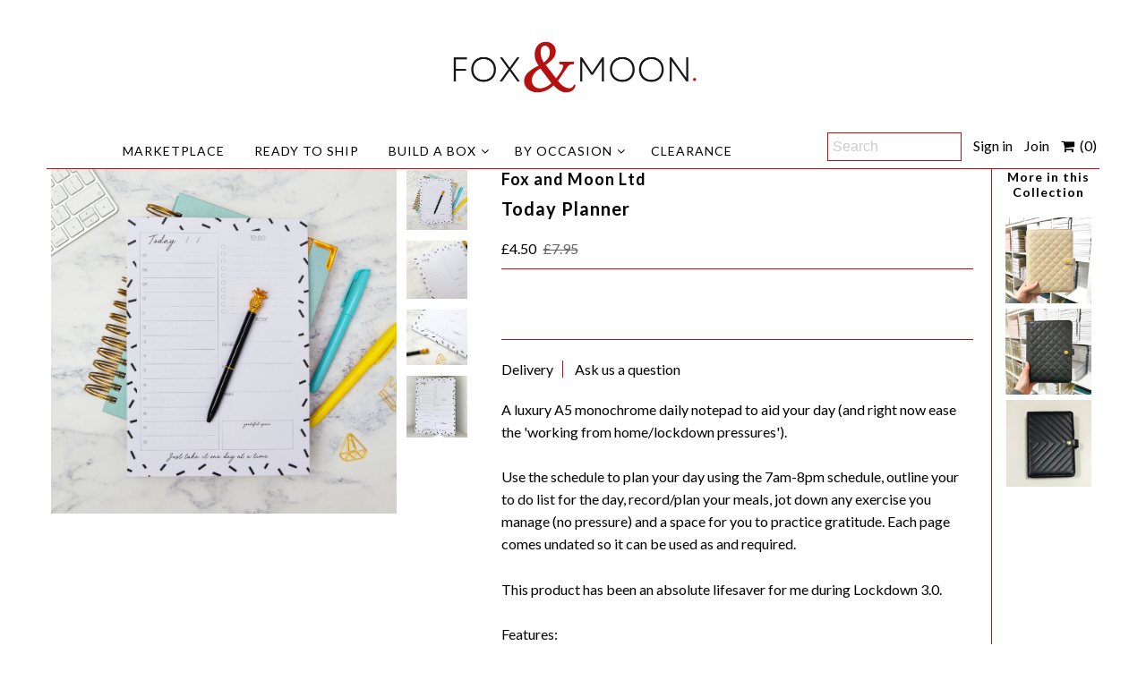

--- FILE ---
content_type: text/html; charset=utf-8
request_url: https://www.foxmoon.co.uk/products/today-planner-1
body_size: 21101
content:
<!DOCTYPE html>
<!--[if lt IE 7 ]><html class="ie ie6" lang="en"> <![endif]-->
<!--[if IE 7 ]><html class="ie ie7" lang="en"> <![endif]-->
<!--[if IE 8 ]><html class="ie ie8" lang="en"> <![endif]-->
<!--[if (gte IE 9)|!(IE)]><!--><html lang="en"> <!--<![endif]-->
<head>
  <meta charset="utf-8" />
  

<link href='//fonts.googleapis.com/css?family=Alegreya+Sans:300,400,700' rel='stylesheet' type='text/css'>




<link href='//fonts.googleapis.com/css?family=Arvo:400,700' rel='stylesheet' type='text/css'>
  



<link href='//fonts.googleapis.com/css?family=Crimson+Text' rel='stylesheet' type='text/css'>




<link href='//fonts.googleapis.com/css?family=Glegoo' rel='stylesheet' type='text/css'>




<link href='//fonts.googleapis.com/css?family=Hind:300,400,700' rel='stylesheet' type='text/css'>




<link href='//fonts.googleapis.com/css?family=Josefin+Sans:300,400,700' rel='stylesheet' type='text/css'>




<link href='//fonts.googleapis.com/css?family=Karla:400,700' rel='stylesheet' type='text/css'>




<link href='//fonts.googleapis.com/css?family=Lato:300,400,700' rel='stylesheet' type='text/css'>
  



<link href='//fonts.googleapis.com/css?family=Lobster' rel='stylesheet' type='text/css'>
   



<link href='//fonts.googleapis.com/css?family=Lobster+Two:400,700' rel='stylesheet' type='text/css'>
   



<link href='//fonts.googleapis.com/css?family=Montserrat:400,700' rel='stylesheet' type='text/css'>
  



<link href='//fonts.googleapis.com/css?family=Noticia+Text:400,700' rel='stylesheet' type='text/css'>
     



<link href='//fonts.googleapis.com/css?family=Open+Sans:400,300,700' rel='stylesheet' type='text/css'>
  



<link href='//fonts.googleapis.com/css?family=Open+Sans+Condensed:300,700' rel='stylesheet' type='text/css'>




<link href='//fonts.googleapis.com/css?family=Oswald:400,300,700' rel='stylesheet' type='text/css'>




<link href='//fonts.googleapis.com/css?family=Oxygen:300,400,700' rel='stylesheet' type='text/css'>




<link href='//fonts.googleapis.com/css?family=Playfair+Display:400,700' rel='stylesheet' type='text/css'>




<link href='//fonts.googleapis.com/css?family=PT+Sans:400,700' rel='stylesheet' type='text/css'>
    



<link href='//fonts.googleapis.com/css?family=PT+Sans+Narrow:400,700' rel='stylesheet' type='text/css'>
 



<link href='//fonts.googleapis.com/css?family=Questrial' rel='stylesheet' type='text/css'>
   



<link href='//fonts.googleapis.com/css?family=Raleway:400,300,700' rel='stylesheet' type='text/css'>
 



<link href='//fonts.googleapis.com/css?family=Roboto+Slab:300,400,700' rel='stylesheet' type='text/css'>




<link href='//fonts.googleapis.com/css?family=Slabo+27px' rel='stylesheet' type='text/css'>




<link href='//fonts.googleapis.com/css?family=Source+Sans+Pro:300,400,700' rel='stylesheet' type='text/css'>




<link href='//fonts.googleapis.com/css?family=Vollkorn:400,700' rel='stylesheet' type='text/css'>



























  <!-- Meta
================================================== -->
  <title>
    Today Planner &ndash; Fox and Moon Ltd
  </title>
  
  <meta name="description" content="A luxury A5 monochrome daily notepad to aid your day (and right now ease the &#39;working from home/lockdown pressures&#39;).  Use the schedule to plan your day using the 7am-8pm schedule, outline your to do list for the day, record/plan your meals, jot down any exercise you manage (no pressure) and a space for you to practice" />
  
  <link rel="canonical" href="https://www.foxmoon.co.uk/products/today-planner-1" />
  

<meta property="og:type" content="product">
<meta property="og:title" content="Today Planner">
<meta property="og:url" content="https://www.foxmoon.co.uk/products/today-planner-1">
<meta property="og:description" content="A luxury A5 monochrome daily notepad to aid your day (and right now ease the &#39;working from home/lockdown pressures&#39;). 
Use the schedule to plan your day using the 7am-8pm schedule, outline your to do list for the day, record/plan your meals, jot down any exercise you manage (no pressure) and a space for you to practice gratitude. Each page comes undated so it can be used as and required. 
This product has been an absolute lifesaver for me during Lockdown 3.0.
Features:

50 Sheets
100 gsm Paperstock
180mm x 250 mm

Happy Planning!">

<meta property="og:image" content="http://www.foxmoon.co.uk/cdn/shop/products/IMG_20210126_083722_948_grande.jpg?v=1611669773">
<meta property="og:image:secure_url" content="https://www.foxmoon.co.uk/cdn/shop/products/IMG_20210126_083722_948_grande.jpg?v=1611669773">

<meta property="og:image" content="http://www.foxmoon.co.uk/cdn/shop/products/IMAGE_EDIT_a92ea0a3-a3bf-412a-9f46-7acf9af6a084_grande.png?v=1611669807">
<meta property="og:image:secure_url" content="https://www.foxmoon.co.uk/cdn/shop/products/IMAGE_EDIT_a92ea0a3-a3bf-412a-9f46-7acf9af6a084_grande.png?v=1611669807">

<meta property="og:image" content="http://www.foxmoon.co.uk/cdn/shop/products/IMAGE_EDIT_2df616d4-f381-4e3d-9141-88089c0a5afd_grande.png?v=1611669807">
<meta property="og:image:secure_url" content="https://www.foxmoon.co.uk/cdn/shop/products/IMAGE_EDIT_2df616d4-f381-4e3d-9141-88089c0a5afd_grande.png?v=1611669807">

<meta property="og:price:amount" content="4.50">
<meta property="og:price:currency" content="GBP">

<meta property="og:site_name" content="Fox and Moon Ltd">



<meta name="twitter:card" content="summary">


<meta name="twitter:site" content="@">


<meta name="twitter:title" content="Today Planner">
<meta name="twitter:description" content="A luxury A5 monochrome daily notepad to aid your day (and right now ease the &#39;working from home/lockdown pressures&#39;). 
Use the schedule to plan your day using the 7am-8pm schedule, outline your to do ">
<meta name="twitter:image" content="https://www.foxmoon.co.uk/cdn/shop/products/IMG_20210126_083722_948_large.jpg?v=1611669773">
<meta name="twitter:image:width" content="480">
<meta name="twitter:image:height" content="480">

  <!-- CSS
================================================== -->
  <link href="//www.foxmoon.co.uk/cdn/shop/t/27/assets/stylesheet.css?v=117032626378359273311712959103" rel="stylesheet" type="text/css" media="all" />
  <link href="//www.foxmoon.co.uk/cdn/shop/t/27/assets/custom.scss?v=152684714198102854521654896524" rel="stylesheet" type="text/css" media="all" />
  <link href="//www.foxmoon.co.uk/cdn/shop/t/27/assets/mmenu-light.scss?v=3901363734645054511653917953" rel="stylesheet" type="text/css" media="all" />
  <!-- JS
================================================== -->
  <script type="text/javascript" src="//ajax.googleapis.com/ajax/libs/jquery/2.2.4/jquery.min.js"></script>
  <script src="//www.foxmoon.co.uk/cdn/shop/t/27/assets/theme.js?v=126084578211429786571653917968" type="text/javascript"></script>
  <script src="//www.foxmoon.co.uk/cdn/shopifycloud/storefront/assets/themes_support/option_selection-b017cd28.js" type="text/javascript"></script>
  
  <script src="//www.foxmoon.co.uk/cdn/shop/t/27/assets/custom.js?v=170548881951284498601653917968" type="text/javascript"></script>
  <script src="//www.foxmoon.co.uk/cdn/shop/t/27/assets/mmenu-light.js?v=85819549360578077541653917952" type="text/javascript"></script>


  <meta name="viewport" content="width=device-width, initial-scale=1, maximum-scale=1">
  <!-- Favicons
================================================== -->
  
  <link rel="shortcut icon" href="//www.foxmoon.co.uk/cdn/shop/files/Untitled_design_19_32x32.png?v=1652792302" type="image/png" />
  
  
  <script>window.performance && window.performance.mark && window.performance.mark('shopify.content_for_header.start');</script><meta id="shopify-digital-wallet" name="shopify-digital-wallet" content="/9582274/digital_wallets/dialog">
<meta name="shopify-checkout-api-token" content="470fd9d040935f41be20141dbc82cba4">
<meta id="in-context-paypal-metadata" data-shop-id="9582274" data-venmo-supported="false" data-environment="production" data-locale="en_US" data-paypal-v4="true" data-currency="GBP">
<link rel="alternate" type="application/json+oembed" href="https://www.foxmoon.co.uk/products/today-planner-1.oembed">
<script async="async" src="/checkouts/internal/preloads.js?locale=en-GB"></script>
<link rel="preconnect" href="https://shop.app" crossorigin="anonymous">
<script async="async" src="https://shop.app/checkouts/internal/preloads.js?locale=en-GB&shop_id=9582274" crossorigin="anonymous"></script>
<script id="apple-pay-shop-capabilities" type="application/json">{"shopId":9582274,"countryCode":"GB","currencyCode":"GBP","merchantCapabilities":["supports3DS"],"merchantId":"gid:\/\/shopify\/Shop\/9582274","merchantName":"Fox and Moon Ltd","requiredBillingContactFields":["postalAddress","email"],"requiredShippingContactFields":["postalAddress","email"],"shippingType":"shipping","supportedNetworks":["visa","maestro","masterCard","amex","discover","elo"],"total":{"type":"pending","label":"Fox and Moon Ltd","amount":"1.00"},"shopifyPaymentsEnabled":true,"supportsSubscriptions":true}</script>
<script id="shopify-features" type="application/json">{"accessToken":"470fd9d040935f41be20141dbc82cba4","betas":["rich-media-storefront-analytics"],"domain":"www.foxmoon.co.uk","predictiveSearch":true,"shopId":9582274,"locale":"en"}</script>
<script>var Shopify = Shopify || {};
Shopify.shop = "fox-moon.myshopify.com";
Shopify.locale = "en";
Shopify.currency = {"active":"GBP","rate":"1.0"};
Shopify.country = "GB";
Shopify.theme = {"name":"Fox \u0026 Moon Exclusive Preview","id":130134147267,"schema_name":"Mr Parker","schema_version":"5.3.3","theme_store_id":567,"role":"main"};
Shopify.theme.handle = "null";
Shopify.theme.style = {"id":null,"handle":null};
Shopify.cdnHost = "www.foxmoon.co.uk/cdn";
Shopify.routes = Shopify.routes || {};
Shopify.routes.root = "/";</script>
<script type="module">!function(o){(o.Shopify=o.Shopify||{}).modules=!0}(window);</script>
<script>!function(o){function n(){var o=[];function n(){o.push(Array.prototype.slice.apply(arguments))}return n.q=o,n}var t=o.Shopify=o.Shopify||{};t.loadFeatures=n(),t.autoloadFeatures=n()}(window);</script>
<script>
  window.ShopifyPay = window.ShopifyPay || {};
  window.ShopifyPay.apiHost = "shop.app\/pay";
  window.ShopifyPay.redirectState = null;
</script>
<script id="shop-js-analytics" type="application/json">{"pageType":"product"}</script>
<script defer="defer" async type="module" src="//www.foxmoon.co.uk/cdn/shopifycloud/shop-js/modules/v2/client.init-shop-cart-sync_IZsNAliE.en.esm.js"></script>
<script defer="defer" async type="module" src="//www.foxmoon.co.uk/cdn/shopifycloud/shop-js/modules/v2/chunk.common_0OUaOowp.esm.js"></script>
<script type="module">
  await import("//www.foxmoon.co.uk/cdn/shopifycloud/shop-js/modules/v2/client.init-shop-cart-sync_IZsNAliE.en.esm.js");
await import("//www.foxmoon.co.uk/cdn/shopifycloud/shop-js/modules/v2/chunk.common_0OUaOowp.esm.js");

  window.Shopify.SignInWithShop?.initShopCartSync?.({"fedCMEnabled":true,"windoidEnabled":true});

</script>
<script>
  window.Shopify = window.Shopify || {};
  if (!window.Shopify.featureAssets) window.Shopify.featureAssets = {};
  window.Shopify.featureAssets['shop-js'] = {"shop-cart-sync":["modules/v2/client.shop-cart-sync_DLOhI_0X.en.esm.js","modules/v2/chunk.common_0OUaOowp.esm.js"],"init-fed-cm":["modules/v2/client.init-fed-cm_C6YtU0w6.en.esm.js","modules/v2/chunk.common_0OUaOowp.esm.js"],"shop-button":["modules/v2/client.shop-button_BCMx7GTG.en.esm.js","modules/v2/chunk.common_0OUaOowp.esm.js"],"shop-cash-offers":["modules/v2/client.shop-cash-offers_BT26qb5j.en.esm.js","modules/v2/chunk.common_0OUaOowp.esm.js","modules/v2/chunk.modal_CGo_dVj3.esm.js"],"init-windoid":["modules/v2/client.init-windoid_B9PkRMql.en.esm.js","modules/v2/chunk.common_0OUaOowp.esm.js"],"init-shop-email-lookup-coordinator":["modules/v2/client.init-shop-email-lookup-coordinator_DZkqjsbU.en.esm.js","modules/v2/chunk.common_0OUaOowp.esm.js"],"shop-toast-manager":["modules/v2/client.shop-toast-manager_Di2EnuM7.en.esm.js","modules/v2/chunk.common_0OUaOowp.esm.js"],"shop-login-button":["modules/v2/client.shop-login-button_BtqW_SIO.en.esm.js","modules/v2/chunk.common_0OUaOowp.esm.js","modules/v2/chunk.modal_CGo_dVj3.esm.js"],"avatar":["modules/v2/client.avatar_BTnouDA3.en.esm.js"],"pay-button":["modules/v2/client.pay-button_CWa-C9R1.en.esm.js","modules/v2/chunk.common_0OUaOowp.esm.js"],"init-shop-cart-sync":["modules/v2/client.init-shop-cart-sync_IZsNAliE.en.esm.js","modules/v2/chunk.common_0OUaOowp.esm.js"],"init-customer-accounts":["modules/v2/client.init-customer-accounts_DenGwJTU.en.esm.js","modules/v2/client.shop-login-button_BtqW_SIO.en.esm.js","modules/v2/chunk.common_0OUaOowp.esm.js","modules/v2/chunk.modal_CGo_dVj3.esm.js"],"init-shop-for-new-customer-accounts":["modules/v2/client.init-shop-for-new-customer-accounts_JdHXxpS9.en.esm.js","modules/v2/client.shop-login-button_BtqW_SIO.en.esm.js","modules/v2/chunk.common_0OUaOowp.esm.js","modules/v2/chunk.modal_CGo_dVj3.esm.js"],"init-customer-accounts-sign-up":["modules/v2/client.init-customer-accounts-sign-up_D6__K_p8.en.esm.js","modules/v2/client.shop-login-button_BtqW_SIO.en.esm.js","modules/v2/chunk.common_0OUaOowp.esm.js","modules/v2/chunk.modal_CGo_dVj3.esm.js"],"checkout-modal":["modules/v2/client.checkout-modal_C_ZQDY6s.en.esm.js","modules/v2/chunk.common_0OUaOowp.esm.js","modules/v2/chunk.modal_CGo_dVj3.esm.js"],"shop-follow-button":["modules/v2/client.shop-follow-button_XetIsj8l.en.esm.js","modules/v2/chunk.common_0OUaOowp.esm.js","modules/v2/chunk.modal_CGo_dVj3.esm.js"],"lead-capture":["modules/v2/client.lead-capture_DvA72MRN.en.esm.js","modules/v2/chunk.common_0OUaOowp.esm.js","modules/v2/chunk.modal_CGo_dVj3.esm.js"],"shop-login":["modules/v2/client.shop-login_ClXNxyh6.en.esm.js","modules/v2/chunk.common_0OUaOowp.esm.js","modules/v2/chunk.modal_CGo_dVj3.esm.js"],"payment-terms":["modules/v2/client.payment-terms_CNlwjfZz.en.esm.js","modules/v2/chunk.common_0OUaOowp.esm.js","modules/v2/chunk.modal_CGo_dVj3.esm.js"]};
</script>
<script>(function() {
  var isLoaded = false;
  function asyncLoad() {
    if (isLoaded) return;
    isLoaded = true;
    var urls = ["\/\/d1liekpayvooaz.cloudfront.net\/apps\/customizery\/customizery.js?shop=fox-moon.myshopify.com","https:\/\/chimpstatic.com\/mcjs-connected\/js\/users\/554e838b136c117746338f12a\/bf1d7f7ec2b3404c5e405a7a8.js?shop=fox-moon.myshopify.com","https:\/\/cdn.nfcube.com\/2b456f4c600bc4dea05b73412a5cecdb.js?shop=fox-moon.myshopify.com","\/\/sfo2.digitaloceanspaces.com\/woohoo\/public\/script\/19464\/script.js?1759277987\u0026shop=fox-moon.myshopify.com"];
    for (var i = 0; i < urls.length; i++) {
      var s = document.createElement('script');
      s.type = 'text/javascript';
      s.async = true;
      s.src = urls[i];
      var x = document.getElementsByTagName('script')[0];
      x.parentNode.insertBefore(s, x);
    }
  };
  if(window.attachEvent) {
    window.attachEvent('onload', asyncLoad);
  } else {
    window.addEventListener('load', asyncLoad, false);
  }
})();</script>
<script id="__st">var __st={"a":9582274,"offset":0,"reqid":"9521f851-c6b6-457d-88be-2f58eef4fb32-1768553757","pageurl":"www.foxmoon.co.uk\/products\/today-planner-1","u":"0c6f7d4a622c","p":"product","rtyp":"product","rid":6195577422019};</script>
<script>window.ShopifyPaypalV4VisibilityTracking = true;</script>
<script id="captcha-bootstrap">!function(){'use strict';const t='contact',e='account',n='new_comment',o=[[t,t],['blogs',n],['comments',n],[t,'customer']],c=[[e,'customer_login'],[e,'guest_login'],[e,'recover_customer_password'],[e,'create_customer']],r=t=>t.map((([t,e])=>`form[action*='/${t}']:not([data-nocaptcha='true']) input[name='form_type'][value='${e}']`)).join(','),a=t=>()=>t?[...document.querySelectorAll(t)].map((t=>t.form)):[];function s(){const t=[...o],e=r(t);return a(e)}const i='password',u='form_key',d=['recaptcha-v3-token','g-recaptcha-response','h-captcha-response',i],f=()=>{try{return window.sessionStorage}catch{return}},m='__shopify_v',_=t=>t.elements[u];function p(t,e,n=!1){try{const o=window.sessionStorage,c=JSON.parse(o.getItem(e)),{data:r}=function(t){const{data:e,action:n}=t;return t[m]||n?{data:e,action:n}:{data:t,action:n}}(c);for(const[e,n]of Object.entries(r))t.elements[e]&&(t.elements[e].value=n);n&&o.removeItem(e)}catch(o){console.error('form repopulation failed',{error:o})}}const l='form_type',E='cptcha';function T(t){t.dataset[E]=!0}const w=window,h=w.document,L='Shopify',v='ce_forms',y='captcha';let A=!1;((t,e)=>{const n=(g='f06e6c50-85a8-45c8-87d0-21a2b65856fe',I='https://cdn.shopify.com/shopifycloud/storefront-forms-hcaptcha/ce_storefront_forms_captcha_hcaptcha.v1.5.2.iife.js',D={infoText:'Protected by hCaptcha',privacyText:'Privacy',termsText:'Terms'},(t,e,n)=>{const o=w[L][v],c=o.bindForm;if(c)return c(t,g,e,D).then(n);var r;o.q.push([[t,g,e,D],n]),r=I,A||(h.body.append(Object.assign(h.createElement('script'),{id:'captcha-provider',async:!0,src:r})),A=!0)});var g,I,D;w[L]=w[L]||{},w[L][v]=w[L][v]||{},w[L][v].q=[],w[L][y]=w[L][y]||{},w[L][y].protect=function(t,e){n(t,void 0,e),T(t)},Object.freeze(w[L][y]),function(t,e,n,w,h,L){const[v,y,A,g]=function(t,e,n){const i=e?o:[],u=t?c:[],d=[...i,...u],f=r(d),m=r(i),_=r(d.filter((([t,e])=>n.includes(e))));return[a(f),a(m),a(_),s()]}(w,h,L),I=t=>{const e=t.target;return e instanceof HTMLFormElement?e:e&&e.form},D=t=>v().includes(t);t.addEventListener('submit',(t=>{const e=I(t);if(!e)return;const n=D(e)&&!e.dataset.hcaptchaBound&&!e.dataset.recaptchaBound,o=_(e),c=g().includes(e)&&(!o||!o.value);(n||c)&&t.preventDefault(),c&&!n&&(function(t){try{if(!f())return;!function(t){const e=f();if(!e)return;const n=_(t);if(!n)return;const o=n.value;o&&e.removeItem(o)}(t);const e=Array.from(Array(32),(()=>Math.random().toString(36)[2])).join('');!function(t,e){_(t)||t.append(Object.assign(document.createElement('input'),{type:'hidden',name:u})),t.elements[u].value=e}(t,e),function(t,e){const n=f();if(!n)return;const o=[...t.querySelectorAll(`input[type='${i}']`)].map((({name:t})=>t)),c=[...d,...o],r={};for(const[a,s]of new FormData(t).entries())c.includes(a)||(r[a]=s);n.setItem(e,JSON.stringify({[m]:1,action:t.action,data:r}))}(t,e)}catch(e){console.error('failed to persist form',e)}}(e),e.submit())}));const S=(t,e)=>{t&&!t.dataset[E]&&(n(t,e.some((e=>e===t))),T(t))};for(const o of['focusin','change'])t.addEventListener(o,(t=>{const e=I(t);D(e)&&S(e,y())}));const B=e.get('form_key'),M=e.get(l),P=B&&M;t.addEventListener('DOMContentLoaded',(()=>{const t=y();if(P)for(const e of t)e.elements[l].value===M&&p(e,B);[...new Set([...A(),...v().filter((t=>'true'===t.dataset.shopifyCaptcha))])].forEach((e=>S(e,t)))}))}(h,new URLSearchParams(w.location.search),n,t,e,['guest_login'])})(!0,!0)}();</script>
<script integrity="sha256-4kQ18oKyAcykRKYeNunJcIwy7WH5gtpwJnB7kiuLZ1E=" data-source-attribution="shopify.loadfeatures" defer="defer" src="//www.foxmoon.co.uk/cdn/shopifycloud/storefront/assets/storefront/load_feature-a0a9edcb.js" crossorigin="anonymous"></script>
<script crossorigin="anonymous" defer="defer" src="//www.foxmoon.co.uk/cdn/shopifycloud/storefront/assets/shopify_pay/storefront-65b4c6d7.js?v=20250812"></script>
<script data-source-attribution="shopify.dynamic_checkout.dynamic.init">var Shopify=Shopify||{};Shopify.PaymentButton=Shopify.PaymentButton||{isStorefrontPortableWallets:!0,init:function(){window.Shopify.PaymentButton.init=function(){};var t=document.createElement("script");t.src="https://www.foxmoon.co.uk/cdn/shopifycloud/portable-wallets/latest/portable-wallets.en.js",t.type="module",document.head.appendChild(t)}};
</script>
<script data-source-attribution="shopify.dynamic_checkout.buyer_consent">
  function portableWalletsHideBuyerConsent(e){var t=document.getElementById("shopify-buyer-consent"),n=document.getElementById("shopify-subscription-policy-button");t&&n&&(t.classList.add("hidden"),t.setAttribute("aria-hidden","true"),n.removeEventListener("click",e))}function portableWalletsShowBuyerConsent(e){var t=document.getElementById("shopify-buyer-consent"),n=document.getElementById("shopify-subscription-policy-button");t&&n&&(t.classList.remove("hidden"),t.removeAttribute("aria-hidden"),n.addEventListener("click",e))}window.Shopify?.PaymentButton&&(window.Shopify.PaymentButton.hideBuyerConsent=portableWalletsHideBuyerConsent,window.Shopify.PaymentButton.showBuyerConsent=portableWalletsShowBuyerConsent);
</script>
<script data-source-attribution="shopify.dynamic_checkout.cart.bootstrap">document.addEventListener("DOMContentLoaded",(function(){function t(){return document.querySelector("shopify-accelerated-checkout-cart, shopify-accelerated-checkout")}if(t())Shopify.PaymentButton.init();else{new MutationObserver((function(e,n){t()&&(Shopify.PaymentButton.init(),n.disconnect())})).observe(document.body,{childList:!0,subtree:!0})}}));
</script>
<link id="shopify-accelerated-checkout-styles" rel="stylesheet" media="screen" href="https://www.foxmoon.co.uk/cdn/shopifycloud/portable-wallets/latest/accelerated-checkout-backwards-compat.css" crossorigin="anonymous">
<style id="shopify-accelerated-checkout-cart">
        #shopify-buyer-consent {
  margin-top: 1em;
  display: inline-block;
  width: 100%;
}

#shopify-buyer-consent.hidden {
  display: none;
}

#shopify-subscription-policy-button {
  background: none;
  border: none;
  padding: 0;
  text-decoration: underline;
  font-size: inherit;
  cursor: pointer;
}

#shopify-subscription-policy-button::before {
  box-shadow: none;
}

      </style>

<script>window.performance && window.performance.mark && window.performance.mark('shopify.content_for_header.end');</script>
  
  <script type="text/javascript">
    $(window).load(function() {  
      $('.collection-image').matchHeight();
    });
  </script>

<script async src="https://assets.apphero.co/script_tags/687880_638384.js"></script><script async src="https://assets.apphero.co/script_tags/105846_269218.js"></script>

<link href="https://monorail-edge.shopifysvc.com" rel="dns-prefetch">
<script>(function(){if ("sendBeacon" in navigator && "performance" in window) {try {var session_token_from_headers = performance.getEntriesByType('navigation')[0].serverTiming.find(x => x.name == '_s').description;} catch {var session_token_from_headers = undefined;}var session_cookie_matches = document.cookie.match(/_shopify_s=([^;]*)/);var session_token_from_cookie = session_cookie_matches && session_cookie_matches.length === 2 ? session_cookie_matches[1] : "";var session_token = session_token_from_headers || session_token_from_cookie || "";function handle_abandonment_event(e) {var entries = performance.getEntries().filter(function(entry) {return /monorail-edge.shopifysvc.com/.test(entry.name);});if (!window.abandonment_tracked && entries.length === 0) {window.abandonment_tracked = true;var currentMs = Date.now();var navigation_start = performance.timing.navigationStart;var payload = {shop_id: 9582274,url: window.location.href,navigation_start,duration: currentMs - navigation_start,session_token,page_type: "product"};window.navigator.sendBeacon("https://monorail-edge.shopifysvc.com/v1/produce", JSON.stringify({schema_id: "online_store_buyer_site_abandonment/1.1",payload: payload,metadata: {event_created_at_ms: currentMs,event_sent_at_ms: currentMs}}));}}window.addEventListener('pagehide', handle_abandonment_event);}}());</script>
<script id="web-pixels-manager-setup">(function e(e,d,r,n,o){if(void 0===o&&(o={}),!Boolean(null===(a=null===(i=window.Shopify)||void 0===i?void 0:i.analytics)||void 0===a?void 0:a.replayQueue)){var i,a;window.Shopify=window.Shopify||{};var t=window.Shopify;t.analytics=t.analytics||{};var s=t.analytics;s.replayQueue=[],s.publish=function(e,d,r){return s.replayQueue.push([e,d,r]),!0};try{self.performance.mark("wpm:start")}catch(e){}var l=function(){var e={modern:/Edge?\/(1{2}[4-9]|1[2-9]\d|[2-9]\d{2}|\d{4,})\.\d+(\.\d+|)|Firefox\/(1{2}[4-9]|1[2-9]\d|[2-9]\d{2}|\d{4,})\.\d+(\.\d+|)|Chrom(ium|e)\/(9{2}|\d{3,})\.\d+(\.\d+|)|(Maci|X1{2}).+ Version\/(15\.\d+|(1[6-9]|[2-9]\d|\d{3,})\.\d+)([,.]\d+|)( \(\w+\)|)( Mobile\/\w+|) Safari\/|Chrome.+OPR\/(9{2}|\d{3,})\.\d+\.\d+|(CPU[ +]OS|iPhone[ +]OS|CPU[ +]iPhone|CPU IPhone OS|CPU iPad OS)[ +]+(15[._]\d+|(1[6-9]|[2-9]\d|\d{3,})[._]\d+)([._]\d+|)|Android:?[ /-](13[3-9]|1[4-9]\d|[2-9]\d{2}|\d{4,})(\.\d+|)(\.\d+|)|Android.+Firefox\/(13[5-9]|1[4-9]\d|[2-9]\d{2}|\d{4,})\.\d+(\.\d+|)|Android.+Chrom(ium|e)\/(13[3-9]|1[4-9]\d|[2-9]\d{2}|\d{4,})\.\d+(\.\d+|)|SamsungBrowser\/([2-9]\d|\d{3,})\.\d+/,legacy:/Edge?\/(1[6-9]|[2-9]\d|\d{3,})\.\d+(\.\d+|)|Firefox\/(5[4-9]|[6-9]\d|\d{3,})\.\d+(\.\d+|)|Chrom(ium|e)\/(5[1-9]|[6-9]\d|\d{3,})\.\d+(\.\d+|)([\d.]+$|.*Safari\/(?![\d.]+ Edge\/[\d.]+$))|(Maci|X1{2}).+ Version\/(10\.\d+|(1[1-9]|[2-9]\d|\d{3,})\.\d+)([,.]\d+|)( \(\w+\)|)( Mobile\/\w+|) Safari\/|Chrome.+OPR\/(3[89]|[4-9]\d|\d{3,})\.\d+\.\d+|(CPU[ +]OS|iPhone[ +]OS|CPU[ +]iPhone|CPU IPhone OS|CPU iPad OS)[ +]+(10[._]\d+|(1[1-9]|[2-9]\d|\d{3,})[._]\d+)([._]\d+|)|Android:?[ /-](13[3-9]|1[4-9]\d|[2-9]\d{2}|\d{4,})(\.\d+|)(\.\d+|)|Mobile Safari.+OPR\/([89]\d|\d{3,})\.\d+\.\d+|Android.+Firefox\/(13[5-9]|1[4-9]\d|[2-9]\d{2}|\d{4,})\.\d+(\.\d+|)|Android.+Chrom(ium|e)\/(13[3-9]|1[4-9]\d|[2-9]\d{2}|\d{4,})\.\d+(\.\d+|)|Android.+(UC? ?Browser|UCWEB|U3)[ /]?(15\.([5-9]|\d{2,})|(1[6-9]|[2-9]\d|\d{3,})\.\d+)\.\d+|SamsungBrowser\/(5\.\d+|([6-9]|\d{2,})\.\d+)|Android.+MQ{2}Browser\/(14(\.(9|\d{2,})|)|(1[5-9]|[2-9]\d|\d{3,})(\.\d+|))(\.\d+|)|K[Aa][Ii]OS\/(3\.\d+|([4-9]|\d{2,})\.\d+)(\.\d+|)/},d=e.modern,r=e.legacy,n=navigator.userAgent;return n.match(d)?"modern":n.match(r)?"legacy":"unknown"}(),u="modern"===l?"modern":"legacy",c=(null!=n?n:{modern:"",legacy:""})[u],f=function(e){return[e.baseUrl,"/wpm","/b",e.hashVersion,"modern"===e.buildTarget?"m":"l",".js"].join("")}({baseUrl:d,hashVersion:r,buildTarget:u}),m=function(e){var d=e.version,r=e.bundleTarget,n=e.surface,o=e.pageUrl,i=e.monorailEndpoint;return{emit:function(e){var a=e.status,t=e.errorMsg,s=(new Date).getTime(),l=JSON.stringify({metadata:{event_sent_at_ms:s},events:[{schema_id:"web_pixels_manager_load/3.1",payload:{version:d,bundle_target:r,page_url:o,status:a,surface:n,error_msg:t},metadata:{event_created_at_ms:s}}]});if(!i)return console&&console.warn&&console.warn("[Web Pixels Manager] No Monorail endpoint provided, skipping logging."),!1;try{return self.navigator.sendBeacon.bind(self.navigator)(i,l)}catch(e){}var u=new XMLHttpRequest;try{return u.open("POST",i,!0),u.setRequestHeader("Content-Type","text/plain"),u.send(l),!0}catch(e){return console&&console.warn&&console.warn("[Web Pixels Manager] Got an unhandled error while logging to Monorail."),!1}}}}({version:r,bundleTarget:l,surface:e.surface,pageUrl:self.location.href,monorailEndpoint:e.monorailEndpoint});try{o.browserTarget=l,function(e){var d=e.src,r=e.async,n=void 0===r||r,o=e.onload,i=e.onerror,a=e.sri,t=e.scriptDataAttributes,s=void 0===t?{}:t,l=document.createElement("script"),u=document.querySelector("head"),c=document.querySelector("body");if(l.async=n,l.src=d,a&&(l.integrity=a,l.crossOrigin="anonymous"),s)for(var f in s)if(Object.prototype.hasOwnProperty.call(s,f))try{l.dataset[f]=s[f]}catch(e){}if(o&&l.addEventListener("load",o),i&&l.addEventListener("error",i),u)u.appendChild(l);else{if(!c)throw new Error("Did not find a head or body element to append the script");c.appendChild(l)}}({src:f,async:!0,onload:function(){if(!function(){var e,d;return Boolean(null===(d=null===(e=window.Shopify)||void 0===e?void 0:e.analytics)||void 0===d?void 0:d.initialized)}()){var d=window.webPixelsManager.init(e)||void 0;if(d){var r=window.Shopify.analytics;r.replayQueue.forEach((function(e){var r=e[0],n=e[1],o=e[2];d.publishCustomEvent(r,n,o)})),r.replayQueue=[],r.publish=d.publishCustomEvent,r.visitor=d.visitor,r.initialized=!0}}},onerror:function(){return m.emit({status:"failed",errorMsg:"".concat(f," has failed to load")})},sri:function(e){var d=/^sha384-[A-Za-z0-9+/=]+$/;return"string"==typeof e&&d.test(e)}(c)?c:"",scriptDataAttributes:o}),m.emit({status:"loading"})}catch(e){m.emit({status:"failed",errorMsg:(null==e?void 0:e.message)||"Unknown error"})}}})({shopId: 9582274,storefrontBaseUrl: "https://www.foxmoon.co.uk",extensionsBaseUrl: "https://extensions.shopifycdn.com/cdn/shopifycloud/web-pixels-manager",monorailEndpoint: "https://monorail-edge.shopifysvc.com/unstable/produce_batch",surface: "storefront-renderer",enabledBetaFlags: ["2dca8a86"],webPixelsConfigList: [{"id":"319979715","configuration":"{\"pixelCode\":\"CD3B5TJC77UA8CO5UUDG\"}","eventPayloadVersion":"v1","runtimeContext":"STRICT","scriptVersion":"22e92c2ad45662f435e4801458fb78cc","type":"APP","apiClientId":4383523,"privacyPurposes":["ANALYTICS","MARKETING","SALE_OF_DATA"],"dataSharingAdjustments":{"protectedCustomerApprovalScopes":["read_customer_address","read_customer_email","read_customer_name","read_customer_personal_data","read_customer_phone"]}},{"id":"142147779","configuration":"{\"pixel_id\":\"473613733206277\",\"pixel_type\":\"facebook_pixel\",\"metaapp_system_user_token\":\"-\"}","eventPayloadVersion":"v1","runtimeContext":"OPEN","scriptVersion":"ca16bc87fe92b6042fbaa3acc2fbdaa6","type":"APP","apiClientId":2329312,"privacyPurposes":["ANALYTICS","MARKETING","SALE_OF_DATA"],"dataSharingAdjustments":{"protectedCustomerApprovalScopes":["read_customer_address","read_customer_email","read_customer_name","read_customer_personal_data","read_customer_phone"]}},{"id":"59408579","eventPayloadVersion":"v1","runtimeContext":"LAX","scriptVersion":"1","type":"CUSTOM","privacyPurposes":["ANALYTICS"],"name":"Google Analytics tag (migrated)"},{"id":"shopify-app-pixel","configuration":"{}","eventPayloadVersion":"v1","runtimeContext":"STRICT","scriptVersion":"0450","apiClientId":"shopify-pixel","type":"APP","privacyPurposes":["ANALYTICS","MARKETING"]},{"id":"shopify-custom-pixel","eventPayloadVersion":"v1","runtimeContext":"LAX","scriptVersion":"0450","apiClientId":"shopify-pixel","type":"CUSTOM","privacyPurposes":["ANALYTICS","MARKETING"]}],isMerchantRequest: false,initData: {"shop":{"name":"Fox and Moon Ltd","paymentSettings":{"currencyCode":"GBP"},"myshopifyDomain":"fox-moon.myshopify.com","countryCode":"GB","storefrontUrl":"https:\/\/www.foxmoon.co.uk"},"customer":null,"cart":null,"checkout":null,"productVariants":[{"price":{"amount":4.5,"currencyCode":"GBP"},"product":{"title":"Today Planner","vendor":"Fox and Moon Ltd","id":"6195577422019","untranslatedTitle":"Today Planner","url":"\/products\/today-planner-1","type":""},"id":"37936985768131","image":{"src":"\/\/www.foxmoon.co.uk\/cdn\/shop\/products\/IMG_20210126_083722_948.jpg?v=1611669773"},"sku":"TDY3.0","title":"Default Title","untranslatedTitle":"Default Title"}],"purchasingCompany":null},},"https://www.foxmoon.co.uk/cdn","fcfee988w5aeb613cpc8e4bc33m6693e112",{"modern":"","legacy":""},{"shopId":"9582274","storefrontBaseUrl":"https:\/\/www.foxmoon.co.uk","extensionBaseUrl":"https:\/\/extensions.shopifycdn.com\/cdn\/shopifycloud\/web-pixels-manager","surface":"storefront-renderer","enabledBetaFlags":"[\"2dca8a86\"]","isMerchantRequest":"false","hashVersion":"fcfee988w5aeb613cpc8e4bc33m6693e112","publish":"custom","events":"[[\"page_viewed\",{}],[\"product_viewed\",{\"productVariant\":{\"price\":{\"amount\":4.5,\"currencyCode\":\"GBP\"},\"product\":{\"title\":\"Today Planner\",\"vendor\":\"Fox and Moon Ltd\",\"id\":\"6195577422019\",\"untranslatedTitle\":\"Today Planner\",\"url\":\"\/products\/today-planner-1\",\"type\":\"\"},\"id\":\"37936985768131\",\"image\":{\"src\":\"\/\/www.foxmoon.co.uk\/cdn\/shop\/products\/IMG_20210126_083722_948.jpg?v=1611669773\"},\"sku\":\"TDY3.0\",\"title\":\"Default Title\",\"untranslatedTitle\":\"Default Title\"}}]]"});</script><script>
  window.ShopifyAnalytics = window.ShopifyAnalytics || {};
  window.ShopifyAnalytics.meta = window.ShopifyAnalytics.meta || {};
  window.ShopifyAnalytics.meta.currency = 'GBP';
  var meta = {"product":{"id":6195577422019,"gid":"gid:\/\/shopify\/Product\/6195577422019","vendor":"Fox and Moon Ltd","type":"","handle":"today-planner-1","variants":[{"id":37936985768131,"price":450,"name":"Today Planner","public_title":null,"sku":"TDY3.0"}],"remote":false},"page":{"pageType":"product","resourceType":"product","resourceId":6195577422019,"requestId":"9521f851-c6b6-457d-88be-2f58eef4fb32-1768553757"}};
  for (var attr in meta) {
    window.ShopifyAnalytics.meta[attr] = meta[attr];
  }
</script>
<script class="analytics">
  (function () {
    var customDocumentWrite = function(content) {
      var jquery = null;

      if (window.jQuery) {
        jquery = window.jQuery;
      } else if (window.Checkout && window.Checkout.$) {
        jquery = window.Checkout.$;
      }

      if (jquery) {
        jquery('body').append(content);
      }
    };

    var hasLoggedConversion = function(token) {
      if (token) {
        return document.cookie.indexOf('loggedConversion=' + token) !== -1;
      }
      return false;
    }

    var setCookieIfConversion = function(token) {
      if (token) {
        var twoMonthsFromNow = new Date(Date.now());
        twoMonthsFromNow.setMonth(twoMonthsFromNow.getMonth() + 2);

        document.cookie = 'loggedConversion=' + token + '; expires=' + twoMonthsFromNow;
      }
    }

    var trekkie = window.ShopifyAnalytics.lib = window.trekkie = window.trekkie || [];
    if (trekkie.integrations) {
      return;
    }
    trekkie.methods = [
      'identify',
      'page',
      'ready',
      'track',
      'trackForm',
      'trackLink'
    ];
    trekkie.factory = function(method) {
      return function() {
        var args = Array.prototype.slice.call(arguments);
        args.unshift(method);
        trekkie.push(args);
        return trekkie;
      };
    };
    for (var i = 0; i < trekkie.methods.length; i++) {
      var key = trekkie.methods[i];
      trekkie[key] = trekkie.factory(key);
    }
    trekkie.load = function(config) {
      trekkie.config = config || {};
      trekkie.config.initialDocumentCookie = document.cookie;
      var first = document.getElementsByTagName('script')[0];
      var script = document.createElement('script');
      script.type = 'text/javascript';
      script.onerror = function(e) {
        var scriptFallback = document.createElement('script');
        scriptFallback.type = 'text/javascript';
        scriptFallback.onerror = function(error) {
                var Monorail = {
      produce: function produce(monorailDomain, schemaId, payload) {
        var currentMs = new Date().getTime();
        var event = {
          schema_id: schemaId,
          payload: payload,
          metadata: {
            event_created_at_ms: currentMs,
            event_sent_at_ms: currentMs
          }
        };
        return Monorail.sendRequest("https://" + monorailDomain + "/v1/produce", JSON.stringify(event));
      },
      sendRequest: function sendRequest(endpointUrl, payload) {
        // Try the sendBeacon API
        if (window && window.navigator && typeof window.navigator.sendBeacon === 'function' && typeof window.Blob === 'function' && !Monorail.isIos12()) {
          var blobData = new window.Blob([payload], {
            type: 'text/plain'
          });

          if (window.navigator.sendBeacon(endpointUrl, blobData)) {
            return true;
          } // sendBeacon was not successful

        } // XHR beacon

        var xhr = new XMLHttpRequest();

        try {
          xhr.open('POST', endpointUrl);
          xhr.setRequestHeader('Content-Type', 'text/plain');
          xhr.send(payload);
        } catch (e) {
          console.log(e);
        }

        return false;
      },
      isIos12: function isIos12() {
        return window.navigator.userAgent.lastIndexOf('iPhone; CPU iPhone OS 12_') !== -1 || window.navigator.userAgent.lastIndexOf('iPad; CPU OS 12_') !== -1;
      }
    };
    Monorail.produce('monorail-edge.shopifysvc.com',
      'trekkie_storefront_load_errors/1.1',
      {shop_id: 9582274,
      theme_id: 130134147267,
      app_name: "storefront",
      context_url: window.location.href,
      source_url: "//www.foxmoon.co.uk/cdn/s/trekkie.storefront.cd680fe47e6c39ca5d5df5f0a32d569bc48c0f27.min.js"});

        };
        scriptFallback.async = true;
        scriptFallback.src = '//www.foxmoon.co.uk/cdn/s/trekkie.storefront.cd680fe47e6c39ca5d5df5f0a32d569bc48c0f27.min.js';
        first.parentNode.insertBefore(scriptFallback, first);
      };
      script.async = true;
      script.src = '//www.foxmoon.co.uk/cdn/s/trekkie.storefront.cd680fe47e6c39ca5d5df5f0a32d569bc48c0f27.min.js';
      first.parentNode.insertBefore(script, first);
    };
    trekkie.load(
      {"Trekkie":{"appName":"storefront","development":false,"defaultAttributes":{"shopId":9582274,"isMerchantRequest":null,"themeId":130134147267,"themeCityHash":"16251142581493626370","contentLanguage":"en","currency":"GBP","eventMetadataId":"75af4147-78eb-4ad9-82fd-44babb24fd61"},"isServerSideCookieWritingEnabled":true,"monorailRegion":"shop_domain","enabledBetaFlags":["65f19447"]},"Session Attribution":{},"S2S":{"facebookCapiEnabled":true,"source":"trekkie-storefront-renderer","apiClientId":580111}}
    );

    var loaded = false;
    trekkie.ready(function() {
      if (loaded) return;
      loaded = true;

      window.ShopifyAnalytics.lib = window.trekkie;

      var originalDocumentWrite = document.write;
      document.write = customDocumentWrite;
      try { window.ShopifyAnalytics.merchantGoogleAnalytics.call(this); } catch(error) {};
      document.write = originalDocumentWrite;

      window.ShopifyAnalytics.lib.page(null,{"pageType":"product","resourceType":"product","resourceId":6195577422019,"requestId":"9521f851-c6b6-457d-88be-2f58eef4fb32-1768553757","shopifyEmitted":true});

      var match = window.location.pathname.match(/checkouts\/(.+)\/(thank_you|post_purchase)/)
      var token = match? match[1]: undefined;
      if (!hasLoggedConversion(token)) {
        setCookieIfConversion(token);
        window.ShopifyAnalytics.lib.track("Viewed Product",{"currency":"GBP","variantId":37936985768131,"productId":6195577422019,"productGid":"gid:\/\/shopify\/Product\/6195577422019","name":"Today Planner","price":"4.50","sku":"TDY3.0","brand":"Fox and Moon Ltd","variant":null,"category":"","nonInteraction":true,"remote":false},undefined,undefined,{"shopifyEmitted":true});
      window.ShopifyAnalytics.lib.track("monorail:\/\/trekkie_storefront_viewed_product\/1.1",{"currency":"GBP","variantId":37936985768131,"productId":6195577422019,"productGid":"gid:\/\/shopify\/Product\/6195577422019","name":"Today Planner","price":"4.50","sku":"TDY3.0","brand":"Fox and Moon Ltd","variant":null,"category":"","nonInteraction":true,"remote":false,"referer":"https:\/\/www.foxmoon.co.uk\/products\/today-planner-1"});
      }
    });


        var eventsListenerScript = document.createElement('script');
        eventsListenerScript.async = true;
        eventsListenerScript.src = "//www.foxmoon.co.uk/cdn/shopifycloud/storefront/assets/shop_events_listener-3da45d37.js";
        document.getElementsByTagName('head')[0].appendChild(eventsListenerScript);

})();</script>
  <script>
  if (!window.ga || (window.ga && typeof window.ga !== 'function')) {
    window.ga = function ga() {
      (window.ga.q = window.ga.q || []).push(arguments);
      if (window.Shopify && window.Shopify.analytics && typeof window.Shopify.analytics.publish === 'function') {
        window.Shopify.analytics.publish("ga_stub_called", {}, {sendTo: "google_osp_migration"});
      }
      console.error("Shopify's Google Analytics stub called with:", Array.from(arguments), "\nSee https://help.shopify.com/manual/promoting-marketing/pixels/pixel-migration#google for more information.");
    };
    if (window.Shopify && window.Shopify.analytics && typeof window.Shopify.analytics.publish === 'function') {
      window.Shopify.analytics.publish("ga_stub_initialized", {}, {sendTo: "google_osp_migration"});
    }
  }
</script>
<script
  defer
  src="https://www.foxmoon.co.uk/cdn/shopifycloud/perf-kit/shopify-perf-kit-3.0.3.min.js"
  data-application="storefront-renderer"
  data-shop-id="9582274"
  data-render-region="gcp-us-central1"
  data-page-type="product"
  data-theme-instance-id="130134147267"
  data-theme-name="Mr Parker"
  data-theme-version="5.3.3"
  data-monorail-region="shop_domain"
  data-resource-timing-sampling-rate="10"
  data-shs="true"
  data-shs-beacon="true"
  data-shs-export-with-fetch="true"
  data-shs-logs-sample-rate="1"
  data-shs-beacon-endpoint="https://www.foxmoon.co.uk/api/collect"
></script>
</head>

<body class="gridlock shifter shifter-left product">
  <div id="shopify-section-mobile-navigation" class="shopify-section"><nav class="shifter-navigation" data-section-id="mobile-navigation" data-section-type="mobile-navigation">
  <div class="search">
    <form action="/search" method="get">
      <input type="text" name="q" id="q" placeholder="Search" />
    </form>
  </div>

  <ul id="accordion">
  
  
  <li><a href="/collections/all">MARKETPLACE</a></li>
  
  
  
  <li><a href="/collections/ready-to-ship">READY TO SHIP</a></li>
  
  
  
  <li class="accordion-toggle" aria-haspopup="true" aria-expanded="false"><a href="/collections/pick-mix-petite">BUILD A BOX</a></li>
  <div class="accordion-content">
    <ul class="sub">
      
      
      <li><a href="/collections/pick-mix-petite">PETITE PACKAGE PICK &amp; MIX</a></li>
      
      
      
      <li><a href="/collections/pick-mix">GRANDE PACKAGE PICK &amp; MIX</a></li>
      
      
    </ul>
  </div>
  
  
  
  <li class="accordion-toggle" aria-haspopup="true" aria-expanded="false"><a href="/collections">BY OCCASION</a></li>
  <div class="accordion-content">
    <ul class="sub">
      
      
      <li><a href="/collections/grande">BIRTHDAY</a></li>
      
      
      
      <li><a href="/collections/just-because">JUST BECAUSE</a></li>
      
      
      
      <li><a href="/collections/wedding-bridal">WEDDING &amp; BRIDAL</a></li>
      
      
      
      <li><a href="/collections/bump-baby-beyond">BUMP, BABY &amp; BEYOND</a></li>
      
      
      
      <li><a href="/collections/children">CHILDREN</a></li>
      
      
      
      <li><a href="/collections/food-drink">FOOD &amp; DRINK</a></li>
      
      
      
      <li><a href="/collections/home-lifestyle">HOME &amp; LIFESTYLE</a></li>
      
      
      
      <li><a href="/collections/beauty">BEAUTY &amp; WELLBEING</a></li>
      
      
      
      <li><a href="/collections/planning-organisation">PLANNING &amp; ORGANISATION</a></li>
      
      
    </ul>
  </div>
  
  
  
  <li><a href="/collections/outlet">CLEARANCE</a></li>
  
  
  </ul>
</nav>


</div>
  
  <div class="shifter-page" id="PageContainer"> 
    <div id="shopify-section-header" class="shopify-section"><div class="header-section" data-section-id="header" data-section-type="header-section">
  <header>
    <div class="row">
      <!--<div id="message" class="desktop-6 mobile-3">
        
      </div>-->
      
    </div>
  </header>
  <div class="clear"></div>
  <div id="sticky-header"class="header-wrapper">
    <div class="row">
      <div id="navigation">
        <div id="logo" class="desktop-12 tablet-6 mobile-3  logo-center">
          
<a href="/">
            <img src="//www.foxmoon.co.uk/cdn/shop/files/Copy_of_money_1_c4d739ba-fc0d-46ce-8d6b-2fc82784cdc8_600x.png?v=1686848296" alt="Fox and Moon Ltd" itemprop="logo">
          </a>
          
        </div>
        
        <ul id="cart" class="tablet-4 mobile-3">
          <a href="#my-menu"><span class="mobile-trigger"><i class="fa fa-bars"></i></span></a>
          <!--<li class="mobile-trigger"><span class="shifter-handle"><i class="fa fa-bars"></i></span></li>-->
          <li class="searchbox">
            <form action="/search" method="get">
              <input type="text" name="q" id="q" placeholder="Search" />
            </form>
          </li>
          
          
          <li><a href="/account/login" id="customer_login_link">Sign in</a></li>
          <li><a href="/account/register" id="customer_register_link">Join</a></li>
          
          
          
          <li id="cart_hover">
            <a href="/cart"><i class="fa fa-shopping-cart" aria-hidden="true"></i>&nbsp; <span class="cart-count">(0)</span></a>
          	
              
<div id="CartDropdown" class="">
  <div class="drawer__header">
    <div class="table-cell">
    <h3>My Cart</h3>
    </div>
    <div class="table-cell">
    <!--<span class="drawer__close js-drawer-close">
        Close
    </span>-->
    </div>
  </div>
  <div id="CartContainer"></div>
</div>

            
          </li>
        </ul>

        

        <nav id="desktop-menu" class="tablet-6 mobile-3 nav-center">
          <ul id="nav">
            
            
            <li><a href="/collections/all">MARKETPLACE</a></li>
            
            
            
            <li><a href="/collections/ready-to-ship">READY TO SHIP</a></li>
            
            
            
            <li class="dropdown has_sub_menu" aria-haspopup="true" aria-expanded="false">
              <a class="dlink" href="/collections/pick-mix-petite">BUILD A BOX</a>
              <ul class="submenu">
                
                
                <li><a href="/collections/pick-mix-petite">PETITE PACKAGE PICK &amp; MIX</a></li>
                
                
                
                <li><a href="/collections/pick-mix">GRANDE PACKAGE PICK &amp; MIX</a></li>
                
                
              </ul>
            </li>
            
            
            
            <li class="dropdown has_sub_menu" aria-haspopup="true" aria-expanded="false">
              <a class="dlink" href="/collections">BY OCCASION</a>
              <ul class="submenu">
                
                
                <li><a href="/collections/grande">BIRTHDAY</a></li>
                
                
                
                <li><a href="/collections/just-because">JUST BECAUSE</a></li>
                
                
                
                <li><a href="/collections/wedding-bridal">WEDDING &amp; BRIDAL</a></li>
                
                
                
                <li><a href="/collections/bump-baby-beyond">BUMP, BABY &amp; BEYOND</a></li>
                
                
                
                <li><a href="/collections/children">CHILDREN</a></li>
                
                
                
                <li><a href="/collections/food-drink">FOOD &amp; DRINK</a></li>
                
                
                
                <li><a href="/collections/home-lifestyle">HOME &amp; LIFESTYLE</a></li>
                
                
                
                <li><a href="/collections/beauty">BEAUTY &amp; WELLBEING</a></li>
                
                
                
                <li><a href="/collections/planning-organisation">PLANNING &amp; ORGANISATION</a></li>
                
                
              </ul>
            </li>
            
            
            
            <li><a href="/collections/outlet">CLEARANCE</a></li>
            
            
          </ul>
        </nav>
        
        <nav id="my-menu" class="tablet-6 mobile-3 nav-center">
          <div class="searchbox">
            <form action="/search" method="get">
                  <input type="text" name="q" id="q" placeholder="Search" />
            </form>
          </div>
          <ul>
            
            
            <li><a href="/collections/all">MARKETPLACE</a></li>
            
            
            
            <li><a href="/collections/ready-to-ship">READY TO SHIP</a></li>
            
            
            
            <li class="dropdown has_sub_menu" aria-haspopup="true" aria-expanded="false">
              <a class="dlink" href="/collections/pick-mix-petite">BUILD A BOX</a>
              <ul class="submenu">
                
                
                <li><a href="/collections/pick-mix-petite">PETITE PACKAGE PICK &amp; MIX</a></li>
                
                
                
                <li><a href="/collections/pick-mix">GRANDE PACKAGE PICK &amp; MIX</a></li>
                
                
              </ul>
            </li>
            
            
            
            <li class="dropdown has_sub_menu" aria-haspopup="true" aria-expanded="false">
              <a class="dlink" href="/collections">BY OCCASION</a>
              <ul class="submenu">
                
                
                <li><a href="/collections/grande">BIRTHDAY</a></li>
                
                
                
                <li><a href="/collections/just-because">JUST BECAUSE</a></li>
                
                
                
                <li><a href="/collections/wedding-bridal">WEDDING &amp; BRIDAL</a></li>
                
                
                
                <li><a href="/collections/bump-baby-beyond">BUMP, BABY &amp; BEYOND</a></li>
                
                
                
                <li><a href="/collections/children">CHILDREN</a></li>
                
                
                
                <li><a href="/collections/food-drink">FOOD &amp; DRINK</a></li>
                
                
                
                <li><a href="/collections/home-lifestyle">HOME &amp; LIFESTYLE</a></li>
                
                
                
                <li><a href="/collections/beauty">BEAUTY &amp; WELLBEING</a></li>
                
                
                
                <li><a href="/collections/planning-organisation">PLANNING &amp; ORGANISATION</a></li>
                
                
              </ul>
            </li>
            
            
            
            <li><a href="/collections/outlet">CLEARANCE</a></li>
            
            
          </ul>
        </nav>
      </div>
    </div>
  </div>

  <div class="clear"></div>

</div>
<style>
  
  
  #navigation:after {
    content:"";
    border-bottom: 1px solid #b61010;
    position: absolute;
    bottom: 0;
    left: 1%;
    width: 98%;
  }
  
  
  #logo { line-height: 0; }
  #logo img { max-width: 300px; }
  
  #logo a {
    font-size: 19px;
    font-weight: bold;
  }
  .searchbox form #q {
    font-size: ;
    font-family: ;
  }
  select#currencies {
    font-weight: ;
    font-size: ;
  }

  
</style>



</div>
    <div id="content" class="row">
      
      
<!-- spurit_po-added -->
<script>
	var SPOParams = {
		"id" : "b12b485e6062a31e75299da71ce7d244",
        "s3Root" : "//s3.amazonaws.com/shopify-apps/pre-order",
		"apiScript" : "//www.foxmoon.co.uk/cdn/shopifycloud/storefront/assets/themes_support/api.jquery-7ab1a3a4.js",
        "product" : {            "id":6195577422019,            "handle":"today-planner-1",            "title":"Today Planner",            "variants":[{"id":37936985768131,"title":"Default Title","inventory_quantity":"205","inventory_management":"shopify","inventory_policy":"deny"}]        },
		"hideAddToCartButton" : false,
		"addToCartButtonSelector" : "[value='Add to Cart']"
	};
</script>
<script src="//s3.amazonaws.com/shopify-apps/pre-order/js/common.js" defer></script>


<!-- /spurit_po-added -->
<div id="shopify-section-product-template" class="shopify-section"><div itemscope itemtype="http://schema.org/Product" id="product-6195577422019" class="product-page" data-section-id="product-template" data-section-type="product-page">

  <meta itemprop="url" content="https://www.foxmoon.co.uk/products/today-planner-1">
  <meta itemprop="image" content="//www.foxmoon.co.uk/cdn/shop/products/IMG_20210126_083722_948_grande.jpg?v=1611669773">

  <div id="product-photos" class="desktop-5 mobile-3">
    
    <div id="product-main-image" class="desktop-10 main-product-image">
      
        
      
      
      <img id="6195577422019" data-image-id="" src="//www.foxmoon.co.uk/cdn/shop/products/IMG_20210126_083722_948.jpg?v=1611669773" alt='' title="Today Planner"/>
    </div>

    
      
      <div class="slide">
        <a href="//www.foxmoon.co.uk/cdn/shop/products/IMG_20210126_083722_948.jpg?v=1611669773" data-image-id="23288737890499" class="clicker-thumb">
          <img class="thumbnail desktop-2" src="//www.foxmoon.co.uk/cdn/shop/products/IMG_20210126_083722_948.jpg?v=1611669773" data-image-id="23288737890499" alt="Today Planner" data-image-id="23288737890499" />
        </a>
      </div>
      
      <div class="slide">
        <a href="//www.foxmoon.co.uk/cdn/shop/products/IMAGE_EDIT_a92ea0a3-a3bf-412a-9f46-7acf9af6a084.png?v=1611669807" data-image-id="23288742838467" class="clicker-thumb">
          <img class="thumbnail desktop-2" src="//www.foxmoon.co.uk/cdn/shop/products/IMAGE_EDIT_a92ea0a3-a3bf-412a-9f46-7acf9af6a084.png?v=1611669807" data-image-id="23288742838467" alt="Today Planner" data-image-id="23288742838467" />
        </a>
      </div>
      
      <div class="slide">
        <a href="//www.foxmoon.co.uk/cdn/shop/products/IMAGE_EDIT_2df616d4-f381-4e3d-9141-88089c0a5afd.png?v=1611669807" data-image-id="23288742871235" class="clicker-thumb">
          <img class="thumbnail desktop-2" src="//www.foxmoon.co.uk/cdn/shop/products/IMAGE_EDIT_2df616d4-f381-4e3d-9141-88089c0a5afd.png?v=1611669807" data-image-id="23288742871235" alt="Today Planner" data-image-id="23288742871235" />
        </a>
      </div>
      
      <div class="slide">
        <a href="//www.foxmoon.co.uk/cdn/shop/products/IMG_20210118_113703.jpg?v=1611669807" data-image-id="23220383973571" class="clicker-thumb">
          <img class="thumbnail desktop-2" src="//www.foxmoon.co.uk/cdn/shop/products/IMG_20210118_113703.jpg?v=1611669807" data-image-id="23220383973571" alt="Today Planner" data-image-id="23220383973571" />
        </a>
      </div>
      
    
  </div>

  <div id="product-right" class="desktop-7 tablet-half mobile-3">
    <div id="product-description" class="desktop-10 tablet-6 mobile-3">
      <h2>Fox and Moon Ltd</h2>
      <h1 itemprop="name">Today Planner</h1>
      <div itemprop="offers" itemscope itemtype="http://schema.org/Offer">
        <p id="product-price">
          
          
          <span class="product-price" itemprop="price"><span class=money>£4.50</span></span>&nbsp;<span class="was"><span class=money>£7.95</span></span>
          
          
        </p>  

        <meta itemprop="priceCurrency" content="GBP">
        <link itemprop="availability" href="http://schema.org/InStock">

      
        
              
        
        <form action="/cart/add" method="post" data-money-format="<span class=money>£{{amount}}</span>" data-product-id="6195577422019" enctype="multipart/form-data" class="product_form" id="AddToCartForm" data-product="{&quot;id&quot;:6195577422019,&quot;title&quot;:&quot;Today Planner&quot;,&quot;handle&quot;:&quot;today-planner-1&quot;,&quot;description&quot;:&quot;\u003cp data-mce-fragment=\&quot;1\&quot;\u003eA luxury A5 monochrome daily notepad to aid your day (and right now ease the &#39;working from home\/lockdown pressures&#39;). \u003c\/p\u003e\n\u003cp data-mce-fragment=\&quot;1\&quot;\u003eUse the schedule to plan your day using the 7am-8pm schedule, outline your to do list for the day, record\/plan your meals, jot down any exercise you manage (no pressure) and a space for you to practice gratitude. Each page comes undated so it can be used as and required. \u003c\/p\u003e\n\u003cp data-mce-fragment=\&quot;1\&quot;\u003eThis product has been an absolute lifesaver for me during Lockdown 3.0.\u003c\/p\u003e\n\u003cp data-mce-fragment=\&quot;1\&quot;\u003eFeatures:\u003c\/p\u003e\n\u003cul data-mce-fragment=\&quot;1\&quot;\u003e\n\u003cli data-mce-fragment=\&quot;1\&quot;\u003e50 Sheets\u003c\/li\u003e\n\u003cli data-mce-fragment=\&quot;1\&quot;\u003e100 gsm Paperstock\u003c\/li\u003e\n\u003cli data-mce-fragment=\&quot;1\&quot;\u003e180mm x 250 mm\u003c\/li\u003e\n\u003c\/ul\u003e\n\u003cp data-mce-fragment=\&quot;1\&quot;\u003eHappy Planning!\u003c\/p\u003e&quot;,&quot;published_at&quot;:&quot;2022-07-01T12:24:16+01:00&quot;,&quot;created_at&quot;:&quot;2021-01-15T08:59:59+00:00&quot;,&quot;vendor&quot;:&quot;Fox and Moon Ltd&quot;,&quot;type&quot;:&quot;&quot;,&quot;tags&quot;:[&quot;notepad&quot;,&quot;spo-disabled&quot;,&quot;stationery&quot;,&quot;today&quot;],&quot;price&quot;:450,&quot;price_min&quot;:450,&quot;price_max&quot;:450,&quot;available&quot;:true,&quot;price_varies&quot;:false,&quot;compare_at_price&quot;:795,&quot;compare_at_price_min&quot;:795,&quot;compare_at_price_max&quot;:795,&quot;compare_at_price_varies&quot;:false,&quot;variants&quot;:[{&quot;id&quot;:37936985768131,&quot;title&quot;:&quot;Default Title&quot;,&quot;option1&quot;:&quot;Default Title&quot;,&quot;option2&quot;:null,&quot;option3&quot;:null,&quot;sku&quot;:&quot;TDY3.0&quot;,&quot;requires_shipping&quot;:true,&quot;taxable&quot;:true,&quot;featured_image&quot;:null,&quot;available&quot;:true,&quot;name&quot;:&quot;Today Planner&quot;,&quot;public_title&quot;:null,&quot;options&quot;:[&quot;Default Title&quot;],&quot;price&quot;:450,&quot;weight&quot;:270,&quot;compare_at_price&quot;:795,&quot;inventory_quantity&quot;:50,&quot;inventory_management&quot;:&quot;shopify&quot;,&quot;inventory_policy&quot;:&quot;deny&quot;,&quot;barcode&quot;:&quot;&quot;,&quot;requires_selling_plan&quot;:false,&quot;selling_plan_allocations&quot;:[]}],&quot;images&quot;:[&quot;\/\/www.foxmoon.co.uk\/cdn\/shop\/products\/IMG_20210126_083722_948.jpg?v=1611669773&quot;,&quot;\/\/www.foxmoon.co.uk\/cdn\/shop\/products\/IMAGE_EDIT_a92ea0a3-a3bf-412a-9f46-7acf9af6a084.png?v=1611669807&quot;,&quot;\/\/www.foxmoon.co.uk\/cdn\/shop\/products\/IMAGE_EDIT_2df616d4-f381-4e3d-9141-88089c0a5afd.png?v=1611669807&quot;,&quot;\/\/www.foxmoon.co.uk\/cdn\/shop\/products\/IMG_20210118_113703.jpg?v=1611669807&quot;],&quot;featured_image&quot;:&quot;\/\/www.foxmoon.co.uk\/cdn\/shop\/products\/IMG_20210126_083722_948.jpg?v=1611669773&quot;,&quot;options&quot;:[&quot;Title&quot;],&quot;media&quot;:[{&quot;alt&quot;:null,&quot;id&quot;:15458689089731,&quot;position&quot;:1,&quot;preview_image&quot;:{&quot;aspect_ratio&quot;:1.0,&quot;height&quot;:3765,&quot;width&quot;:3765,&quot;src&quot;:&quot;\/\/www.foxmoon.co.uk\/cdn\/shop\/products\/IMG_20210126_083722_948.jpg?v=1611669773&quot;},&quot;aspect_ratio&quot;:1.0,&quot;height&quot;:3765,&quot;media_type&quot;:&quot;image&quot;,&quot;src&quot;:&quot;\/\/www.foxmoon.co.uk\/cdn\/shop\/products\/IMG_20210126_083722_948.jpg?v=1611669773&quot;,&quot;width&quot;:3765},{&quot;alt&quot;:null,&quot;id&quot;:15458689155267,&quot;position&quot;:2,&quot;preview_image&quot;:{&quot;aspect_ratio&quot;:1.027,&quot;height&quot;:2170,&quot;width&quot;:2229,&quot;src&quot;:&quot;\/\/www.foxmoon.co.uk\/cdn\/shop\/products\/IMAGE_EDIT_a92ea0a3-a3bf-412a-9f46-7acf9af6a084.png?v=1611669807&quot;},&quot;aspect_ratio&quot;:1.027,&quot;height&quot;:2170,&quot;media_type&quot;:&quot;image&quot;,&quot;src&quot;:&quot;\/\/www.foxmoon.co.uk\/cdn\/shop\/products\/IMAGE_EDIT_a92ea0a3-a3bf-412a-9f46-7acf9af6a084.png?v=1611669807&quot;,&quot;width&quot;:2229},{&quot;alt&quot;:null,&quot;id&quot;:15458689122499,&quot;position&quot;:3,&quot;preview_image&quot;:{&quot;aspect_ratio&quot;:1.093,&quot;height&quot;:2036,&quot;width&quot;:2226,&quot;src&quot;:&quot;\/\/www.foxmoon.co.uk\/cdn\/shop\/products\/IMAGE_EDIT_2df616d4-f381-4e3d-9141-88089c0a5afd.png?v=1611669807&quot;},&quot;aspect_ratio&quot;:1.093,&quot;height&quot;:2036,&quot;media_type&quot;:&quot;image&quot;,&quot;src&quot;:&quot;\/\/www.foxmoon.co.uk\/cdn\/shop\/products\/IMAGE_EDIT_2df616d4-f381-4e3d-9141-88089c0a5afd.png?v=1611669807&quot;,&quot;width&quot;:2226},{&quot;alt&quot;:null,&quot;id&quot;:15390255481027,&quot;position&quot;:4,&quot;preview_image&quot;:{&quot;aspect_ratio&quot;:0.966,&quot;height&quot;:857,&quot;width&quot;:828,&quot;src&quot;:&quot;\/\/www.foxmoon.co.uk\/cdn\/shop\/products\/IMG_20210118_113703.jpg?v=1611669807&quot;},&quot;aspect_ratio&quot;:0.966,&quot;height&quot;:857,&quot;media_type&quot;:&quot;image&quot;,&quot;src&quot;:&quot;\/\/www.foxmoon.co.uk\/cdn\/shop\/products\/IMG_20210118_113703.jpg?v=1611669807&quot;,&quot;width&quot;:828}],&quot;requires_selling_plan&quot;:false,&quot;selling_plan_groups&quot;:[],&quot;content&quot;:&quot;\u003cp data-mce-fragment=\&quot;1\&quot;\u003eA luxury A5 monochrome daily notepad to aid your day (and right now ease the &#39;working from home\/lockdown pressures&#39;). \u003c\/p\u003e\n\u003cp data-mce-fragment=\&quot;1\&quot;\u003eUse the schedule to plan your day using the 7am-8pm schedule, outline your to do list for the day, record\/plan your meals, jot down any exercise you manage (no pressure) and a space for you to practice gratitude. Each page comes undated so it can be used as and required. \u003c\/p\u003e\n\u003cp data-mce-fragment=\&quot;1\&quot;\u003eThis product has been an absolute lifesaver for me during Lockdown 3.0.\u003c\/p\u003e\n\u003cp data-mce-fragment=\&quot;1\&quot;\u003eFeatures:\u003c\/p\u003e\n\u003cul data-mce-fragment=\&quot;1\&quot;\u003e\n\u003cli data-mce-fragment=\&quot;1\&quot;\u003e50 Sheets\u003c\/li\u003e\n\u003cli data-mce-fragment=\&quot;1\&quot;\u003e100 gsm Paperstock\u003c\/li\u003e\n\u003cli data-mce-fragment=\&quot;1\&quot;\u003e180mm x 250 mm\u003c\/li\u003e\n\u003c\/ul\u003e\n\u003cp data-mce-fragment=\&quot;1\&quot;\u003eHappy Planning!\u003c\/p\u003e&quot;}">
  
  <div class="what-is-it">
    
  </div>
  <div class="product-variants"></div><!-- product variants -->  
  <input  type="hidden" id="" name="id" data-sku="" value="37936985768131" />    
  
  
  
  <div class="product-add">
    
    <input type="submit" name="button" class="add clearfix AddtoCart" value="Add to Cart" />
  </div>
  
</form>    




        <ul id="popups">
          <li class="first"><a href="#pop-one" class="fancybox">Delivery</a></li>
          
          
          <li class="last"><a href="#pop-four" class="fancybox">Ask us a question</a></li>
        </ul>
        <div id="pop-one" style="display: none"><p><img style="display: block; margin-left: auto; margin-right: auto;" alt="" src="https://cdn.shopify.com/s/files/1/0958/2274/files/WhatsApp_Image_2022-06-17_at_7.48.26_PM_600x600.jpg?v=1655582712"></p>
<div style="text-align: center;"><strong>For wholesale orders, please email us for an accurate shipping quote info@foxmoon.co.uk</strong></div>
<div style="text-align: center;"><strong></strong></div>
<div style="text-align: center;"><strong>Dispatch Expectations</strong></div>
<div style="text-align: center;">We are in the process of wrapping up Fox &amp; Moon for new projects but are very much still processing orders until all our stock is cleared. We have a slower dispatch time currently and aim to process orders withing 72 hours but please bare in mind as we are winding down Fox &amp; Moon, this isn't always possible. Please allow up to a week  to receive your order. <br><br><br><strong>UK Delivery</strong><br>Orders over 100g are dispatched with Royal Mail 48 and take 2-3 days to arrive from dispatch. Orders below 100g will be shipped via 2nd Class and are not tracked*.<br><br>During busier periods (for example Christmas, Black Friday, Bank Holidays and sale periods) orders can take longer to arrive. Please allow 14 days before reporting a missing package.<br><br>The delivery cost is calculated at checkout based on weight and size for the best value. All of our delivery prices include postage &amp; packaging.</div>
<div style="text-align: center;"><span style="color: #ffffff;">hah</span></div>
<div style="text-align: center;"></div>
<div style="text-align: center;"></div>
<div style="text-align: center;">
<strong>Parcel Weight</strong> </div>
<div style="text-align: center;">Up to 750g - £3.50</div>
<div style="text-align: center;">750g - 2kg - £4.50</div>
<div style="text-align: center;">2kg - 5kg - £5.95</div>
<div style="text-align: center;"></div>
<div style="text-align: center;"><span style="color: #ffffff;">...</span></div>
<div style="text-align: center;"></div>
<div style="text-align: center;">
<div class="pf-c">
<div class="sc-ezHhwS lgswGZ pf-37_" data-pf-type="Column">
<h3 class="sc-bzPmhk iLekQx pf-38_ custom-font" data-pf-type="Heading"><span class="sc-jibziO gmAGYO pf-40_" data-pf-type="Text">Still have a question?</span></h3>
<p><span class="sc-jibziO gmAGYO pf-40_" data-pf-type="Text">If you have any further queries about delivery &amp; returns, please get in touch with us at<strong> info@foxmoon.co.uk</strong></span></p>
<p><span class="sc-jibziO gmAGYO pf-40_" data-pf-type="Text"><strong><img style="display: block; margin-left: auto; margin-right: auto;" alt="" src="https://cdn.shopify.com/s/files/1/0958/2274/files/FM-2031_2048x2048.jpg?v=1655982604"></strong></span></p>
<h3 class="sc-bzPmhk iLekQx pf-38_ custom-font" data-pf-type="Heading"></h3>
</div>
</div>
<div class="pf-c">
<div class="sc-ezHhwS lgswGZ pf-41_" data-pf-type="Column"></div>
</div>
</div></div>
        <div id="pop-two" style="display: none"></div>
        <div id="pop-three" style="display: none"></div>
        <div id="pop-four" style="display: none"><form method="post" action="/contact#contact_form" id="contact_form" accept-charset="UTF-8" class="contact-form"><input type="hidden" name="form_type" value="contact" /><input type="hidden" name="utf8" value="✓" />




 
<div id="contactFormWrapper">
  <div class="desktop-4 mobile-3">
    <p>
      <label>Name</label>
      <input type="text" id="contactFormName" name="contact[name]" placeholder="Name" />
    </p>
  </div>
  <div class="desktop-4 mobile-3">
    <p>
      <label>Email</label>
      <input type="email" id="contactFormEmail" name="contact[email]" placeholder="Email" />
    </p>
  </div>
  <div class="desktop-4 mobile-3">
    <p>
      <label>Phone Number</label>
      <input type="text" id="contactFormTelephone" name="contact[phone]" placeholder="Phone Number" />
    </p> 
  </div>
  <div class="desktop-12 mobile-3">
    <p>
      <label>Message</label>
      <textarea rows="15" cols="90" id="contactFormMessage" name="contact[body]" placeholder="Message"></textarea>
    </p>
    <p>
      <input type="submit" id="contactFormSubmit" class="secondary button" value="Send" />
    </p> 
  </div>
</div>

</form></div>

      </div>

      
      <div class="rte">
      <p data-mce-fragment="1">A luxury A5 monochrome daily notepad to aid your day (and right now ease the 'working from home/lockdown pressures'). </p>
<p data-mce-fragment="1">Use the schedule to plan your day using the 7am-8pm schedule, outline your to do list for the day, record/plan your meals, jot down any exercise you manage (no pressure) and a space for you to practice gratitude. Each page comes undated so it can be used as and required. </p>
<p data-mce-fragment="1">This product has been an absolute lifesaver for me during Lockdown 3.0.</p>
<p data-mce-fragment="1">Features:</p>
<ul data-mce-fragment="1">
<li data-mce-fragment="1">50 Sheets</li>
<li data-mce-fragment="1">100 gsm Paperstock</li>
<li data-mce-fragment="1">180mm x 250 mm</li>
</ul>
<p data-mce-fragment="1">Happy Planning!</p>
      </div>
      <div id="shopify-product-reviews" data-id="6195577422019"><style scoped>.spr-container {
    padding: 24px;
    border-color: #ECECEC;}
  .spr-review, .spr-form {
    border-color: #ECECEC;
  }
</style>

<div class="spr-container">
  <div class="spr-header">
    <h2 class="spr-header-title">Customer Reviews</h2><div class="spr-summary">

        <span class="spr-starrating spr-summary-starrating">
          <i class="spr-icon spr-icon-star"></i><i class="spr-icon spr-icon-star"></i><i class="spr-icon spr-icon-star"></i><i class="spr-icon spr-icon-star"></i><i class="spr-icon spr-icon-star"></i>
        </span>
        <span class="spr-summary-caption"><span class='spr-summary-actions-togglereviews'>Based on 1 review</span>
        </span><span class="spr-summary-actions">
        <a href='#' class='spr-summary-actions-newreview' onclick='SPR.toggleForm(6195577422019);return false'>Write a review</a>
      </span>
    </div>
  </div>

  <div class="spr-content">
    <div class='spr-form' id='form_6195577422019' style='display: none'></div>
    <div class='spr-reviews' id='reviews_6195577422019' ></div>
  </div>

</div>
<script type="application/ld+json">
      {
        "@context": "http://schema.org/",
        "@type": "AggregateRating",
        "reviewCount": "1",
        "ratingValue": "5.0",
        "itemReviewed": {
          "@type" : "Product",
          "name" : "Today Planner",
          "offers": {
            "@type": "AggregateOffer",
            "lowPrice": "6.76",
            "highPrice": "7.95",
            "priceCurrency": "GBP"
          }
        }
      }
</script></div>
      
      
      <div class="clear"></div>
      <div class="desc">
        <div id="social">
  <div class="share-icons">
    <a href="//www.facebook.com/sharer.php?u=https://www.foxmoon.co.uk/products/today-planner-1" class="facebook" target="_blank"><i class="fa fa-facebook"></i></a>
    <a href="//twitter.com/home?status=https://www.foxmoon.co.uk/products/today-planner-1 via @" title="Share on Twitter" target="_blank" class="twitter"><i class="fa fa-twitter"></i></a>
    
    <a target="blank" href="//pinterest.com/pin/create/button/?url=https://www.foxmoon.co.uk/products/today-planner-1&amp;media=http://www.foxmoon.co.uk/cdn/shop/products/IMG_20210126_083722_948_1024x1024.jpg?v=1611669773" title="Pin This Product" class="pintrest"><i class="fa fa-pinterest"></i></a>
    

    
  </div>
</div>




                  

      </div>
    </div>

    
    <div id="related" class="desktop-2 tablet-6 mobile-3">
      <!-- Solution brought to you by Caroline Schnapp -->
<!-- See this: http://wiki.shopify.com/Related_Products -->








<h4 style="text-align: center;">More in this Collection</h4>
<ul class="related-products">



   
   <li class="desktop-12 tablet-2 mobile-1">
      <div class="image">
        <a href="/collections/pick-mix/products/champagne-quilted-personal-planner" title="Champagne Quilted Personal Planner">
        <img src="//www.foxmoon.co.uk/cdn/shop/products/IMG_20210406_134010_edit_814976487783976_compact.jpg?v=1617713689" alt="" />
        </a>
      </div>
    </li>
   



   
   <li class="desktop-12 tablet-2 mobile-1">
      <div class="image">
        <a href="/collections/pick-mix/products/black-quilted-personal-planner" title="Black Quilted Personal Planner">
        <img src="//www.foxmoon.co.uk/cdn/shop/products/IMG_20210406_133402_edit_814959602845437_compact.jpg?v=1617714110" alt="" />
        </a>
      </div>
    </li>
   



   
   <li class="desktop-12 tablet-2 mobile-1">
      <div class="image">
        <a href="/collections/pick-mix/products/black-stitch-personal-planner" title="Black Stitch Personal Planner">
        <img src="//www.foxmoon.co.uk/cdn/shop/products/Screenshot_20200810_165040_compact.jpg?v=1597074686" alt="" />
        </a>
      </div>
    </li>
   



   


</ul>


    </div>
    

  </div>
  <div class="clear"></div>

  

</div>





<style>
  .selector-wrapper { display: none; }
.single-option-selector { 
  opacity: 0; 
  display: none;
}
</style>


</div>
    </div>
    <div id="shopify-section-footer" class="shopify-section"><div class="footer-template" data-section-id="footer">
  <div id="footer" class="row">
    
    
    
    <div class="desktop-6 tablet-3 mobile-3 footer-block">
      <h4>What we do</h4>
      <p>Fox & Moon is a collection of well thought out, impeccably stylish and beautifully designed products from luxury independents, ready to gift.</p><p></p><p>❤️<strong> Send Love </strong>❤️</p>
    </div>
    
    
    
    <div class="desktop-6 tablet-3 mobile-3 footer-block">
      <h4>Customer Service</h4>
      <ul >
        
        <li><a href="/pages/about-us" title="">Our Story</a></li>
        
        <li><a href="/pages/contact-us" title="">Contact Us</a></li>
        
        <li><a href="/pages/delivery" title="">Delivery</a></li>
        
        <li><a href="/pages/returns" title="">Returns</a></li>
        
        <li><a href="/pages/privacy-policy" title="">Privacy Policy</a></li>
        
        <li><a href="https://foxmoon.faire.com" title="">Wholesale</a></li>
        
      </ul>
    </div>
    
    
    <div class="clear"></div>
    <div id="payment" class="desktop-12 mobile-3">
      
      <img src="//www.foxmoon.co.uk/cdn/shopifycloud/storefront/assets/payment_icons/american_express-1efdc6a3.svg" />
      
      <img src="//www.foxmoon.co.uk/cdn/shopifycloud/storefront/assets/payment_icons/apple_pay-1721ebad.svg" />
      
      <img src="//www.foxmoon.co.uk/cdn/shopifycloud/storefront/assets/payment_icons/bancontact-13d5ac60.svg" />
      
      <img src="//www.foxmoon.co.uk/cdn/shopifycloud/storefront/assets/payment_icons/diners_club-678e3046.svg" />
      
      <img src="//www.foxmoon.co.uk/cdn/shopifycloud/storefront/assets/payment_icons/discover-59880595.svg" />
      
      <img src="//www.foxmoon.co.uk/cdn/shopifycloud/storefront/assets/payment_icons/google_pay-34c30515.svg" />
      
      <img src="//www.foxmoon.co.uk/cdn/shopifycloud/storefront/assets/payment_icons/ideal-506610f2.svg" />
      
      <img src="//www.foxmoon.co.uk/cdn/shopifycloud/storefront/assets/payment_icons/maestro-61c41725.svg" />
      
      <img src="//www.foxmoon.co.uk/cdn/shopifycloud/storefront/assets/payment_icons/master-54b5a7ce.svg" />
      
      <img src="//www.foxmoon.co.uk/cdn/shopifycloud/storefront/assets/payment_icons/paypal-a7c68b85.svg" />
      
      <img src="//www.foxmoon.co.uk/cdn/shopifycloud/storefront/assets/payment_icons/shopify_pay-925ab76d.svg" />
      
      <img src="//www.foxmoon.co.uk/cdn/shopifycloud/storefront/assets/payment_icons/unionpay-38c64159.svg" />
      
      <img src="//www.foxmoon.co.uk/cdn/shopifycloud/storefront/assets/payment_icons/visa-65d650f7.svg" />
      
      <br />
      <p>Copyright &copy; 2026 <a href="/" title="">Fox and Moon Ltd</a> • <a href="//www.weareunderground.com" target="_blank" title="Shopify theme">Shopify Theme</a> by Underground • <a target="_blank" rel="nofollow" href="https://www.shopify.com?utm_campaign=poweredby&amp;utm_medium=shopify&amp;utm_source=onlinestore">Powered by Shopify</a></p>
    </div>
  </div>
</div>
<style>
  #footer, input#footer-EMAIL { text-align: center; }
  @media screen and ( max-width: 740px ) {
	#footer, input#footer-EMAIL { text-align: center; }
  }
  #footer h4 {
    text-transform: uppercase;
    font-size: 16px;
    font-weight: 700;
  }
  #footer { border-top: 1px solid #b61010; padding-top: 15px; }
</style>


</div>
    
  </div>

  <script src="//www.foxmoon.co.uk/cdn/shop/t/27/assets/handlebars.min.js?v=79044469952368397291653917947" type="text/javascript"></script>
  <!-- /snippets/ajax-cart-template.liquid -->

  <script id="CartTemplate" type="text/template">

  
    <form action="/cart" method="post" novalidate class="cart ajaxcart">
      <div class="ajaxcart__inner">
        {{#items}}
        <div class="ajaxcart__product">
          <div class="ajaxcart row" data-line="{{line}}">

              <div class="grid__item desktop-3 tablet-2 mobile-1">
                <a href="{{url}}" class="ajaxcart__product-image"><img src="{{img}}" alt=""></a>
              </div>
              <div class="desktop-8 tablet-3 mobile-1 text-left">
                <p>
                  <a href="{{url}}" class="ajaxcart__product-name">{{name}}</a>
                  {{#if variation}}
                    <!--<span class="ajaxcart__product-meta">{{variation}}</span>-->
                  {{/if}}
                  {{#if option_description}}
                    <span class="ajaxcart__product-meta">{{option_description}}</span>
                  {{/if}}
                  {{#if personalisation_description}}
                    <span class="ajaxcart__product-meta">{{personalisation_description}}</span>
                  {{/if}}
                  {{#properties}}
                    {{#each this}}
                      {{#if this}}
                        <span class="ajaxcart__product-meta">{{@key}}: {{this}}</span>
                      {{/if}}
                    {{/each}}
                  {{/properties}}
                  
                </p>
                <p class="ajaxcart__product-price"><strong>{{{price}}}</strong></p>

                <div class="display-table">
                  <div class="display-table-cell">
                    <div class="ajaxcart__qty">
                      <button type="button" class="ajaxcart__qty-adjust ajaxcart__qty--minus quantity-increment" data-id="{{id}}" data-qty="{{itemMinus}}" data-line="{{line}}">
                        <span>&minus;</span>
                      </button>
                      <input type="text" name="updates[]" class="ajaxcart__qty-num" value="{{itemQty}}" min="0" data-id="{{id}}" data-line="{{line}}" aria-label="quantity" pattern="[0-9]*">
                      <button type="button" class="ajaxcart__qty-adjust ajaxcart__qty--plus quantity-increment" data-id="{{id}}" data-line="{{line}}" data-qty="{{itemAdd}}">                        
                        <span>+</span>
                      </button>
                    </div>
                  </div>
                </div>
              </div>

			  <div class="desktop-1 tablet-1 mobile-1">
              	<!--<a href="#" class="ajaxcart__qty-remove" data-id="{{ id }}" data-line="{{line}}"><i class="fa fa-times"></i></a>-->
                <a href="#" class="ajaxcart__qty-remove" data-id="{{ id }}" data-line="{{line}}">X</a>
              </div>
          </div>
        </div>
        {{/items}}

        
          <div>
            <label for="CartSpecialInstructions">Message on Card (don&#39;t forget &#39;To &amp; From&#39;)</label>
            <textarea name="note" class="input-full" id="CartSpecialInstructions">{{ note }}</textarea>
          </div>
        
      </div>
      <div class="ajaxcart__footer row">

          <div class="desktop-half tablet-half mobile-half">
            <p><strong>Subtotal</strong></p>
          </div>
          <div class="desktop-half tablet-half mobile-half">
            <p class="text-right"><strong>{{{totalPrice}}}</strong></p>
          </div>

          <div class="desktop-12 tablet-6 mobile-3">
          	<p class="text-right">Shipping calculated at check out</p>
          </div>

          <div class="desktop-half tablet-half mobile-3">
            <a href="/cart" class="button">
              View Cart &rarr;
            </a>
          </div>

          <div class="desktop-half tablet-half mobile-3">
            <button type="submit" class="cart__checkout" name="checkout">
              Check Out &rarr;
            </button>
          </div>
        
        
          <div class="additional_checkout_buttons"><div class="dynamic-checkout__content" id="dynamic-checkout-cart" data-shopify="dynamic-checkout-cart"> <shopify-accelerated-checkout-cart wallet-configs="[{&quot;supports_subs&quot;:true,&quot;supports_def_opts&quot;:false,&quot;name&quot;:&quot;shop_pay&quot;,&quot;wallet_params&quot;:{&quot;shopId&quot;:9582274,&quot;merchantName&quot;:&quot;Fox and Moon Ltd&quot;,&quot;personalized&quot;:true}},{&quot;supports_subs&quot;:false,&quot;supports_def_opts&quot;:false,&quot;name&quot;:&quot;paypal&quot;,&quot;wallet_params&quot;:{&quot;shopId&quot;:9582274,&quot;countryCode&quot;:&quot;GB&quot;,&quot;merchantName&quot;:&quot;Fox and Moon Ltd&quot;,&quot;phoneRequired&quot;:false,&quot;companyRequired&quot;:false,&quot;shippingType&quot;:&quot;shipping&quot;,&quot;shopifyPaymentsEnabled&quot;:true,&quot;hasManagedSellingPlanState&quot;:null,&quot;requiresBillingAgreement&quot;:false,&quot;merchantId&quot;:&quot;SLBR62FNQHKWL&quot;,&quot;sdkUrl&quot;:&quot;https://www.paypal.com/sdk/js?components=buttons\u0026commit=false\u0026currency=GBP\u0026locale=en_US\u0026client-id=AfUEYT7nO4BwZQERn9Vym5TbHAG08ptiKa9gm8OARBYgoqiAJIjllRjeIMI4g294KAH1JdTnkzubt1fr\u0026merchant-id=SLBR62FNQHKWL\u0026intent=authorize&quot;}}]" access-token="470fd9d040935f41be20141dbc82cba4" buyer-country="GB" buyer-locale="en" buyer-currency="GBP" shop-id="9582274" cart-id="6bdf0003a4c6fe7947ca7a0fddce846c" enabled-flags="[&quot;ae0f5bf6&quot;]" > <div class="wallet-button-wrapper"> <ul class='wallet-cart-grid wallet-cart-grid--skeleton' role="list" data-shopify-buttoncontainer="true"> <li data-testid='grid-cell' class='wallet-cart-button-container'><div class='wallet-cart-button wallet-cart-button__skeleton' role='button' disabled aria-hidden='true'>&nbsp</div></li><li data-testid='grid-cell' class='wallet-cart-button-container'><div class='wallet-cart-button wallet-cart-button__skeleton' role='button' disabled aria-hidden='true'>&nbsp</div></li> </ul> </div> </shopify-accelerated-checkout-cart> <small id="shopify-buyer-consent" class="hidden" aria-hidden="true" data-consent-type="subscription"> One or more of the items in your cart is a recurring or deferred purchase. By continuing, I agree to the <span id="shopify-subscription-policy-button">cancellation policy</span> and authorize you to charge my payment method at the prices, frequency and dates listed on this page until my order is fulfilled or I cancel, if permitted. </small> </div></div>
        
      </div>
    </form>
  
  </script>
  <script id="AjaxQty" type="text/template">
  
    <div class="ajaxcart__qty">
      <button type="button" class="ajaxcart__qty-adjust ajaxcart__qty--minus icon-fallback-text" data-id="{{id}}" data-qty="{{itemMinus}}">
        <span class="icon icon-minus" aria-hidden="true"></span>
        <span class="fallback-text">&minus;</span>
      </button>
      <input type="text" class="ajaxcart__qty-num" value="{{itemQty}}" min="0" data-id="{{id}}" aria-label="quantity" pattern="[0-9]*">
      <button type="button" class="ajaxcart__qty-adjust ajaxcart__qty--plus icon-fallback-text" data-id="{{id}}" data-qty="{{itemAdd}}">
        <span class="icon icon-plus" aria-hidden="true"></span>
        <span class="fallback-text">+</span>
      </button>
    </div>
  
  </script>
  <script id="JsQty" type="text/template">
  
    <div class="js-qty">
      <button type="button" class="js-qty__adjust js-qty__adjust--minus quantity-increment" data-id="{{id}}" data-qty="{{itemMinus}}">
        <span>&minus;</span>
      </button>
      <input type="text" class="js-qty__num" value="{{itemQty}}" min="1" data-id="{{id}}" aria-label="quantity" pattern="[0-9]*" name="{{inputName}}" id="{{inputId}}">
      <button type="button" class="js-qty__adjust js-qty__adjust--plus quantity-increment" data-id="{{id}}" data-qty="{{itemAdd}}">
        <span>+</span>
      </button>
    </div>
  
  </script>



  <script src="//www.foxmoon.co.uk/cdn/shop/t/27/assets/ajax-cart.js?v=402833022540357161655821729" type="text/javascript"></script>
  
  <script>
    jQuery(function($) {
      ajaxCart.init({
        formSelector: '.product_form',
        cartContainer: '#CartContainer',
        addToCartSelector: '.AddtoCart',
        cartCountSelector: '.cart-count',
        cartCostSelector: '.CartCost',
        moneyFormat: "\u003cspan class=money\u003e£{{amount}}\u003c\/span\u003e",
        onToggleCallback: function(cart) {
        
      }
     });
    });
    
    
      jQuery('body').on('ajaxCart.afterCartChanged', function(evt, cart) {
        $("html, body").animate({ scrollTop: 0 }, 400);
        
        $('#CartDropdown').css('height', 'auto');
        
        $('#CartDropdown').slideDown();
        
        setTimeout(
        function() 
        {
          $('#CartDropdown').slideUp(400, function()
          {
            $('#CartDropdown').css('height', '0');
          });
        }, 3000);
      });
    
  </script>
  <script src="//cdn.codeblackbelt.com/js/modules/frequently-bought-together/main.min.js?shop=fox-moon.myshopify.com" defer></script>
  
    <script type="text/javascript">
    //initiating jQuery
    jQuery(function($) {
      if ($(window).width() >= 741) {
        $(document).ready( function() {
          //enabling stickUp on the '.navbar-wrapper' class
          $('.header-wrapper').stickUp();
        });
      }
    });
  </script> 
  
  

 
<script>
    if(typeof(Spurit) === 'undefined'){
        var Spurit = {};
    }
    if(!Spurit.Preorder2){
        Spurit.Preorder2 = {};
    }
    if(!Spurit.Preorder2.snippet){
      Spurit.Preorder2.snippet = {};
    }
    if(!Spurit.Preorder2.snippet.products){
      Spurit.Preorder2.snippet.products = {};
    }
    Spurit.Preorder2.snippet.shopHash = '9e36f9c79022b5450d8532e55e54b790';
    Spurit.Preorder2.snippet.cacheTimestamp = 1569954255;

    if(typeof(Spurit.globalSnippet) === 'undefined'){
        Spurit.globalSnippet = {
            shop_currency: 'GBP',
            money_format: '<span class=money>£{{amount}}</span>',
            cart: {"note":null,"attributes":{},"original_total_price":0,"total_price":0,"total_discount":0,"total_weight":0.0,"item_count":0,"items":[],"requires_shipping":false,"currency":"GBP","items_subtotal_price":0,"cart_level_discount_applications":[],"checkout_charge_amount":0},
            customer_id: ''
        };
    }

    

    

    
            

Spurit.Preorder2.snippet.products['today-planner-1'] = {id:6195577422019,handle:"today-planner-1",title:"Today Planner",variants:[{id:37936985768131,title:"Default Title",inventory_quantity:205,inventory_management:"shopify",inventory_policy:"deny"}]};
    
</script>

<style> /* Safely hide ATC button */
    body:not(.spo-loaded) [data-shopify="payment-button"], 
body:not(.spo-loaded).template-product form[action="/cart/add"] [type=submit], 
body:not(.spo-loaded).template-collection form[action="/cart/add"] [type=submit], 
body:not(.spo-loaded).template-index form[action="/cart/add"] [type=submit], 
body:not(.spo-loaded) form[action="/cart/add"] [type=submit] {opacity: 0; pointer-events: none}
    body:not(.spo-loaded) form[action^="/cart"]:not([action^="/cart/add"]):not(#currency_form) button, 
body:not(.spo-loaded) form[action^="/cart"]:not([action^="/cart/add"]):not(#currency_form) input[type="submit"], 
body:not(.spo-loaded) form[action^="/cart"]:not([action^="/cart/add"]):not(#currency_form) input[type="button"], 
body:not(.spo-loaded) [name="checkout"], 
body:not(.spo-loaded) [name="goto_pp"], 
body:not(.spo-loaded) [name="goto_amazon_payments"] {opacity: 0; pointer-events: none}
</style>
<noscript>
    <style> /* if no javascript: get back ATC button */
        body:not(.spo-loaded) [data-shopify="payment-button"], 
body:not(.spo-loaded).template-product form[action="/cart/add"] [type=submit], 
body:not(.spo-loaded).template-collection form[action="/cart/add"] [type=submit], 
body:not(.spo-loaded).template-index form[action="/cart/add"] [type=submit], 
body:not(.spo-loaded) form[action="/cart/add"] [type=submit] {opacity: 1; pointer-events: all}
        body:not(.spo-loaded) form[action^="/cart"]:not([action^="/cart/add"]):not(#currency_form) button, 
body:not(.spo-loaded) form[action^="/cart"]:not([action^="/cart/add"]):not(#currency_form) input[type="submit"], 
body:not(.spo-loaded) form[action^="/cart"]:not([action^="/cart/add"]):not(#currency_form) input[type="button"], 
body:not(.spo-loaded) [name="checkout"], 
body:not(.spo-loaded) [name="goto_pp"], 
body:not(.spo-loaded) [name="goto_amazon_payments"] {opacity: 1; pointer-events: all}
    </style>
</noscript>
<script>
  (function() {
    setTimeout(() => document.querySelector('body').classList.add('spo-loaded'), 5000)
  })();
</script>

<script src="https://s3.amazonaws.com/shopify-preorder/preorder2/common.js"></script>

<!-- Back in Stock helper snippet -->


<script id="back-in-stock-helper">
  var _BISConfig = _BISConfig || {};


  _BISConfig.product = {"id":6195577422019,"title":"Today Planner","handle":"today-planner-1","description":"\u003cp data-mce-fragment=\"1\"\u003eA luxury A5 monochrome daily notepad to aid your day (and right now ease the 'working from home\/lockdown pressures'). \u003c\/p\u003e\n\u003cp data-mce-fragment=\"1\"\u003eUse the schedule to plan your day using the 7am-8pm schedule, outline your to do list for the day, record\/plan your meals, jot down any exercise you manage (no pressure) and a space for you to practice gratitude. Each page comes undated so it can be used as and required. \u003c\/p\u003e\n\u003cp data-mce-fragment=\"1\"\u003eThis product has been an absolute lifesaver for me during Lockdown 3.0.\u003c\/p\u003e\n\u003cp data-mce-fragment=\"1\"\u003eFeatures:\u003c\/p\u003e\n\u003cul data-mce-fragment=\"1\"\u003e\n\u003cli data-mce-fragment=\"1\"\u003e50 Sheets\u003c\/li\u003e\n\u003cli data-mce-fragment=\"1\"\u003e100 gsm Paperstock\u003c\/li\u003e\n\u003cli data-mce-fragment=\"1\"\u003e180mm x 250 mm\u003c\/li\u003e\n\u003c\/ul\u003e\n\u003cp data-mce-fragment=\"1\"\u003eHappy Planning!\u003c\/p\u003e","published_at":"2022-07-01T12:24:16+01:00","created_at":"2021-01-15T08:59:59+00:00","vendor":"Fox and Moon Ltd","type":"","tags":["notepad","spo-disabled","stationery","today"],"price":450,"price_min":450,"price_max":450,"available":true,"price_varies":false,"compare_at_price":795,"compare_at_price_min":795,"compare_at_price_max":795,"compare_at_price_varies":false,"variants":[{"id":37936985768131,"title":"Default Title","option1":"Default Title","option2":null,"option3":null,"sku":"TDY3.0","requires_shipping":true,"taxable":true,"featured_image":null,"available":true,"name":"Today Planner","public_title":null,"options":["Default Title"],"price":450,"weight":270,"compare_at_price":795,"inventory_quantity":50,"inventory_management":"shopify","inventory_policy":"deny","barcode":"","requires_selling_plan":false,"selling_plan_allocations":[]}],"images":["\/\/www.foxmoon.co.uk\/cdn\/shop\/products\/IMG_20210126_083722_948.jpg?v=1611669773","\/\/www.foxmoon.co.uk\/cdn\/shop\/products\/IMAGE_EDIT_a92ea0a3-a3bf-412a-9f46-7acf9af6a084.png?v=1611669807","\/\/www.foxmoon.co.uk\/cdn\/shop\/products\/IMAGE_EDIT_2df616d4-f381-4e3d-9141-88089c0a5afd.png?v=1611669807","\/\/www.foxmoon.co.uk\/cdn\/shop\/products\/IMG_20210118_113703.jpg?v=1611669807"],"featured_image":"\/\/www.foxmoon.co.uk\/cdn\/shop\/products\/IMG_20210126_083722_948.jpg?v=1611669773","options":["Title"],"media":[{"alt":null,"id":15458689089731,"position":1,"preview_image":{"aspect_ratio":1.0,"height":3765,"width":3765,"src":"\/\/www.foxmoon.co.uk\/cdn\/shop\/products\/IMG_20210126_083722_948.jpg?v=1611669773"},"aspect_ratio":1.0,"height":3765,"media_type":"image","src":"\/\/www.foxmoon.co.uk\/cdn\/shop\/products\/IMG_20210126_083722_948.jpg?v=1611669773","width":3765},{"alt":null,"id":15458689155267,"position":2,"preview_image":{"aspect_ratio":1.027,"height":2170,"width":2229,"src":"\/\/www.foxmoon.co.uk\/cdn\/shop\/products\/IMAGE_EDIT_a92ea0a3-a3bf-412a-9f46-7acf9af6a084.png?v=1611669807"},"aspect_ratio":1.027,"height":2170,"media_type":"image","src":"\/\/www.foxmoon.co.uk\/cdn\/shop\/products\/IMAGE_EDIT_a92ea0a3-a3bf-412a-9f46-7acf9af6a084.png?v=1611669807","width":2229},{"alt":null,"id":15458689122499,"position":3,"preview_image":{"aspect_ratio":1.093,"height":2036,"width":2226,"src":"\/\/www.foxmoon.co.uk\/cdn\/shop\/products\/IMAGE_EDIT_2df616d4-f381-4e3d-9141-88089c0a5afd.png?v=1611669807"},"aspect_ratio":1.093,"height":2036,"media_type":"image","src":"\/\/www.foxmoon.co.uk\/cdn\/shop\/products\/IMAGE_EDIT_2df616d4-f381-4e3d-9141-88089c0a5afd.png?v=1611669807","width":2226},{"alt":null,"id":15390255481027,"position":4,"preview_image":{"aspect_ratio":0.966,"height":857,"width":828,"src":"\/\/www.foxmoon.co.uk\/cdn\/shop\/products\/IMG_20210118_113703.jpg?v=1611669807"},"aspect_ratio":0.966,"height":857,"media_type":"image","src":"\/\/www.foxmoon.co.uk\/cdn\/shop\/products\/IMG_20210118_113703.jpg?v=1611669807","width":828}],"requires_selling_plan":false,"selling_plan_groups":[],"content":"\u003cp data-mce-fragment=\"1\"\u003eA luxury A5 monochrome daily notepad to aid your day (and right now ease the 'working from home\/lockdown pressures'). \u003c\/p\u003e\n\u003cp data-mce-fragment=\"1\"\u003eUse the schedule to plan your day using the 7am-8pm schedule, outline your to do list for the day, record\/plan your meals, jot down any exercise you manage (no pressure) and a space for you to practice gratitude. Each page comes undated so it can be used as and required. \u003c\/p\u003e\n\u003cp data-mce-fragment=\"1\"\u003eThis product has been an absolute lifesaver for me during Lockdown 3.0.\u003c\/p\u003e\n\u003cp data-mce-fragment=\"1\"\u003eFeatures:\u003c\/p\u003e\n\u003cul data-mce-fragment=\"1\"\u003e\n\u003cli data-mce-fragment=\"1\"\u003e50 Sheets\u003c\/li\u003e\n\u003cli data-mce-fragment=\"1\"\u003e100 gsm Paperstock\u003c\/li\u003e\n\u003cli data-mce-fragment=\"1\"\u003e180mm x 250 mm\u003c\/li\u003e\n\u003c\/ul\u003e\n\u003cp data-mce-fragment=\"1\"\u003eHappy Planning!\u003c\/p\u003e"};

  
    _BISConfig.product.variants[0]['inventory_quantity'] = 205;
  



</script>

<!-- End Back in Stock helper snippet -->
 <!-- "snippets/smile-initializer.liquid" was not rendered, the associated app was uninstalled -->


<!-- **BEGIN** Hextom QAB Integration // Main Include - DO NOT MODIFY -->
    <!-- **BEGIN** Hextom QAB Integration // Main - DO NOT MODIFY -->
<script type="application/javascript">
    window.hextom_qab_meta = {
        p1: [
            
                
                    "dapeton"
                    ,
                
                    "delbasid-ops"
                    ,
                
                    "yrenoitats"
                    ,
                
                    "yadot"
                    
                
            
        ],
        p2: {
            
        }
    };
</script>
<!-- **END** Hextom QAB Integration // Main - DO NOT MODIFY -->
    <!-- **END** Hextom QAB Integration // Main Include - DO NOT MODIFY -->
<!-- Failed to render app block "13070091535480640111": app block path "shopify://apps/attrac-announcement-bar-banner/blocks/app-embed/b783956d-47a9-4434-91ad-4ec960bd74b0" does not exist --><!-- Failed to render app block "8605505498557855500": app block path "shopify://apps/bogos-free-gift-buy-x-get-y/blocks/app-embed/0432bba6-720a-4e95-be5a-b868386f7aa6" does not exist --></body>
</html>

--- FILE ---
content_type: text/css
request_url: https://www.foxmoon.co.uk/cdn/shop/t/27/assets/custom.scss?v=152684714198102854521654896524
body_size: 1199
content:
/* =============== */
/* = Custom Styles = */
/* =============== */
.hide
{
  display: none;
}

#navigation #logo
{
  /*padding-top: 0;
  
  padding-bottom: 0;*/
}

ul#cart
{
  position: relative;
  
  display: inline-block;
}

#CartDropdown
{
  display: none;
  
  height: 0;
  
  position: absolute;

  width: 350px;

  z-index: 9999;

  right: 0;

  top: 40px;

  border: 1px solid #eeeeee;
  
  background-color: #fff;
  
  padding: 0 15px 15px 15px;
  
  overflow-y: scroll;
  
  max-width: none;
  
  /*transition: height linear 1s;
  -webkit-transition: height linear 1s;
  -moz-transition: height linear 1s;
  -o-transition: height linear 1s;*/
}

#CartDropdown .drawer__header
{
  height: 50px;
}

#CartDropdown .drawer__header h3
{
  text-align: left;
}

#CartDropdown .ajaxcart__inner
{
  margin-bottom: 15px;
}

#CartDropdown .ajaxcart__inner > div:not(.ajaxcart__product)
{
  display: none;
}

#CartDropdown .ajaxcart__product-name
{
  font-size: 15px;
  
  line-height: 20px;
  
  display: block;
}

#CartDropdown .ajaxcart__product-meta
{
  font-size: 12px;
  
  font-style: italic;
  
  color: #444;
  
  display: block;
}

#CartDropdown .ajaxcart__product-price
{
  font-size: 15px;
  
  float: left;
  
  margin-right: 30px;
  
  overflow: auto;
}

#CartDropdown .ajaxcart__qty
{
  float: left;
}

#CartDropdown button.ajaxcart__qty-adjust.quantity-increment
{
  width: 27px !important;
  
  height: 27px;
  
  min-width: 27px !important;
  
  line-height: 27px !important;
  
  font-size: 15px;
  
  padding: 0 7px;
}

#CartDropdown input.ajaxcart__qty-num
{
  width: 27px;
  
  height: 27px;
  
  min-width: 27px;
  
  line-height: 27px;
  
  font-size: 15px;
}

#CartDropdown .ajaxcart__footer p
{
  /*margin-bottom: 10px;*/
}

#CartDropdown .ajaxcart__footer button, #CartDropdown .ajaxcart__footer .button
{
  margin-bottom: 0;
}

#CartDropdown form
{
  margin-bottom: 0;
}

#CartDropdown .cart__checkout
{
  background-color: #000;
  color: #fff;
}

#cart_hover
{
  padding-bottom: 12px;
}

body:not(.cart) #cart_hover:hover #CartDropdown
{
  display: block !important;
    
  height: auto !important;
}

.header-wrapper.stuckMenu.isStuck
{
  z-index: 101;
}

#product-photos
{
  position: relative;
}

.personalise_item
{
  background: #e25c50;
  color: #fff;
  z-index: 2;
}

.validation_error::placeholder { /* Chrome, Firefox, Opera, Safari 10.1+ */
    color: #f00;
    opacity: 1; /* Firefox */
}

.validation_error:-ms-input-placeholder { /* Internet Explorer 10-11 */
    color: #f00;
}

.validation_error::-ms-input-placeholder { /* Microsoft Edge */
    color: #f00;
}

.small_text  
{
  font-size: 0.85em;
}  
  
.margin_left5
{
  margin-left: 5px;
}

.disabled
{
  opacity: 0.5;
  
  pointer-events: none;
}

.faded
{
  opacity: 0.5;
}

.cart-image
{
  vertical-align: top;
}
  
.cart-title p
{
  margin-bottom: 0;
  
  font-style: italic;
  
  font-size: 13px;
  
  color: #444;
}
  
.cart-title p:first-of-type
{
  font-style: normal;
    
  font-size: 17px;  
    
  color: #000;
}

.cart-title p:nth-of-type(2)
{
  line-height: 20px;
}
  
#personalise_container
{
  margin-bottom: 20px;
}
  
#personalise_container > .header, #personalise_container > label
{
  display: inline-block;
}
  
#personalise_container > label
{
  font-weight: 400;
  
  color: #444;
}
  
.personalise_options
{
  display: none;
  
  clear: left !important;
}

.personalise_image
{
  margin-top: 10px;
  
  margin-bottom: 10px;
}

.product_builder_option
{
  padding-top: 40px;
}

.product_builder_option h1
{
  text-align: center;
  
  font-size: 22px;
  
  margin-bottom: 30px;
}

.product_builder_option h1 span
{
  border: 2px solid #000;
  
  border-radius: 50%;
  
  background-color: #000;
  
  color: #fff;
  
  display: block;
  
  margin: 0 auto 10px auto;
  
  width: 33px;
  
  height: 33px;
  
  text-align: center;
}
  
.product_builder_option, .product_builder_option .product_options
{
  overflow: auto;
}

.product_builder_option .product_options input:checked + label
{
  border-color: #b61010;
  color: #b61010;
}
  
.product_builder_option .add_to_cart
{
  display: block;
  
  margin-left: auto;
  
  margin-right: auto;
}

.product_builder_buttons {
  text-align: center;
}
  
.product_builder_buttons .skip_section {
  border: solid 1px #fb958b;
  color: #fb958b;
  background-color: #fffcfc;
  margin-left: 5px;
}
  
.product_builder_buttons .next_section {
  border: solid 1px #fb958b;
}

.product_builder_buttons .next_section:hover, .product_builder_buttons .next_section:active {
  border-color: #000000;
}


.product_builder_option #personalise
{
  max-width: 400px;
  
  margin: 0 auto 40px auto;
  
  overflow: auto;
  
  text-align: center;
}

.product_builder_option #personalise .swatch
{
  float: none;
}

.product_builder_option #personalise .swatch-element
{
  width: 47%;
  
  display: inline-block;
}
  
.product-add .select_product
{
  margin-top: 10px;
}

.product_builder_option .swatch-element, .product_builder_option .swatch-element label
{
  width: 100%;
}

.product_builder_option .select_product
{
  padding: 5px 10px;
  
  height: auto;
  
  line-height: 18px;
  
  white-space: normal;
}

.product_builder_option .select_product i
{
  display: inline-block;
}

.product_builder_option .product_options
{
  text-align: center;
}

.product_builder_option .product_options .product-index
{
  float: none;
  
  display: inline-block;
  
  vertical-align: top;
}

.product-builder #AddToCartForm
{
  margin-bottom: 0;
}

.product-builder #AddToCartForm input + label
{
  margin-bottom: 5px !important;
}

.product-builder #collection-description
{
  text-align: center;
  
  margin: 40px 0 10px 0;
}

.product-builder #sidebar
{
  position: sticky;
  
  margin-top: 40px;
  
  border: 1px solid #b61010;
  
  padding: 20px;
}

.product-builder #sidebar #selection_container
{
  overflow-y: auto;
  display: grid;
  grid-gap: 10px;
}

.product-builder #sidebar #selection_container .cart-image
{
  float: left;
  
  width: auto !important;
}

.product-builder #sidebar #selection_container .cart-title, .product-builder #sidebar #selection_container .cart-title p
{
  display: inline;
  
  width: auto !important;
}

.product-builder #sidebar td
{
  padding: 0;
      
  border: none;
}

.product-builder #sidebar table[id^="selected_products"]
{
  margin-bottom: 0;
}

.product-builder #sidebar table[id^="selected_products"] td
{
  padding-bottom: 10px;
}

.product-builder #sidebar td:nth-child(1)
{
  padding-right: 10px;
}

.product-builder #sidebar td:nth-child(2)
{
  text-align: right;
  
  vertical-align: top;
}

.product-builder #sidebar #totals_container
{
  position: absolute;
  
  bottom: 20px;
  
  left: 20px;
  
  right: 20px;
  
  text-align: right;
  
  padding-top: 20px;
}

.product-builder #sidebar #totals_container button
{
  margin-right: 0;
  
  margin-bottom: 0;
}

.product-builder #sidebar .no_products
{
  text-align: center;
  
  font-style: italic;
  
  font-size: 16px;
  
  color: #c2c2c2;
}

.product-builder #sidebar #cart-error {
  display: none;
}

.product-builder #sidebar .group_container {
  display: grid;
  grid-gap: 10px;
}

/*.product_builder_option h1:before, .product_builder_option h1:after
{
  content: '';
  
  display: inline-block;
  
  vertical-align: middle;
  
  margin-top: -5px;
  
  width: 30px;
  
  height: 2px;
  
  background-color: #000;
}

.product_builder_option h1:before
{
  margin-right: 7px;
}

.product_builder_option h1:after
{
  margin-left: 7px;
}*/

.cart-section-title {
  font-weight: 600;
  margin-bottom: 10px;
}

.alcohol-confirm {
  display: none;
}

.alcohol-confirm .alcohol_checkbox {
  width: 0;
  height: 0;
  visibility: hidden;
}

.alcohol-confirm label {
  display: grid;
  grid-template-columns: 35px 1fr;
  place-items: center;
  line-height: 1;
  text-align: justify;
  grid-gap: 10px;
}

.alcohol-confirm label .fake-checkbox {
  grid-column: 1 / span 2;
  content: ' ';
  width: 30px;
  height: 30px;
  border: solid 1px #fb958b;
}

.alcohol-confirm label .fake-checkbox.checked {
  background-color: #fb958b;
  color: #fff;
  position: relative;
}

.alcohol-confirm label .fake-checkbox.checked::after {
  content: '\2713';
  font-size: 24px;
  position: absolute;
  top: 50%;
  left: 50%;
  transform: translate(-50%, -50%);
}

.alcohol-confirm label img {
  margin: 0;
}

.builder_help_text {
  text-align: center;
}


@media screen and (max-width: 400px)
{
  #CartDropdown
  {
    max-width: 100% !important;
  }
}

@media screen and (max-width: 740px)
{
  .product-builder #sidebar table
  {
    display: table;
  }
  
  #CartDropdown .ajaxcart__footer button, #CartDropdown .ajaxcart__footer .button
  {
    width: 100%;
    
    margin-bottom: 5px;
  }
}

@media screen and (min-width: 741px) and (max-width: 980px)
{
  ul#cart
  {
    margin-bottom: 10px;
  }
}

@media screen and (max-width: 980px), screen and (max-height: 750px)
{
  .product-builder #sidebar
  {
    display: block;
    
    height: auto;
  }
  
  .product-builder #sidebar #totals_container
  {
    position: relative;
    
    left: 0;
    
    right: 0;
    
    top: 0;
    
    bottom: 0;
  }
  
  .product-builder #AddToCartForm > div, .product-builder #sidebar
  {
    min-height: 0 !important;
    
    width: 100%;
  }
  
  .product-builder #sidebar #selection_container
  {
    max-height: none !important;
    
    overflow: auto !important;
  }
  
  .product-builder #totals
  {
    display: none;
  }
}

@media screen and (min-width: 981px)
{
  .shifter-enabled .shifter-page
  {
    overflow: unset;
  }
  
  ul#cart
  {
    float: right;
    
    padding-right: 15px;
  }
}

/* Sticky header logo re-sizing*/

.sticky-header-active #logo img
{
	max-width: 80px;
}

.sticky-header-active #logo img
{
	-webkit-transition: all 0.5s ease-in-out;
   -moz-transition: all 0.5s ease-in-out ;
   -ms-transition: all 0.5s ease-in-out ;
   -o-transition: all 0.5s ease-in-out ;
   transition: all 0.5s ease-in-out ;
}

--- FILE ---
content_type: text/css
request_url: https://www.foxmoon.co.uk/cdn/shop/t/27/assets/mmenu-light.scss?v=3901363734645054511653917953
body_size: 736
content:
/*!
 * Mmenu Light
 * mmenujs.com/mmenu-light
 *
 * Copyright (c) Fred Heusschen
 * www.frebsite.nl
 *
 * License: CC-BY-4.0
 * http://creativecommons.org/licenses/by/4.0/
 */
:root{
  	--mm-ocd-width:80%;
	--mm-ocd-min-width:200px;
	--mm-ocd-max-width:440px;}

body.mm-ocd-opened{
  overflow-y:hidden;
  -ms-scroll-chaining:none;
  overscroll-behavior:none;}

.mm-ocd{
  position:fixed;
  top:0;
  right:0;
  bottom:100%;
  left:0;
  z-index:9999;
  overflow:hidden;
  -ms-scroll-chaining:none;
  overscroll-behavior:contain;
  background:rgba(0,0,0,0);
  -webkit-transition-property:bottom,background-color;
  -o-transition-property:bottom,background-color;
  transition-property:bottom,background-color;
  -webkit-transition-duration:0s,.3s;
  -o-transition-duration:0s,.3s;
  transition-duration:0s,.3s;
  -webkit-transition-timing-function:ease;
  -o-transition-timing-function:ease;
  transition-timing-function:ease;
  -webkit-transition-delay:.45s,.15s;
  -o-transition-delay:.45s,.15s;
  transition-delay:.45s,.15s;}

.mm-ocd--open{
  bottom:0;
  background:rgba(0,0,0,.25);
  -webkit-transition-delay:0s;
  -o-transition-delay:0s;
  transition-delay:0s;}

.mm-ocd__content{
  position:absolute;
  top:0;
  bottom:0;
  z-index:2;
  width:80%;
  width:var(--mm-ocd-width);
  min-width:200px;
  min-width:var(--mm-ocd-min-width);
  max-width:440px;
  max-width:var(--mm-ocd-max-width);
  background:#fff;
  -webkit-transition-property:-webkit-transform;
  transition-property:-webkit-transform;
  -o-transition-property:transform;
  transition-property:transform;
  transition-property:transform,-webkit-transform;
  -webkit-transition-duration:.3s;
  -o-transition-duration:.3s;
  transition-duration:.3s;
  -webkit-transition-timing-function:ease;
  -o-transition-timing-function:ease;
  transition-timing-function:ease;}
  
.mm-ocd--left .mm-ocd__content{
  left:0;
  -webkit-transform:translate3d(-100%,0,0);
  transform:translate3d(-100%,0,0);}
  
.mm-ocd--right .mm-ocd__content{
  right:0;
  -webkit-transform:translate3d(100%,0,0);
  transform:translate3d(100%,0,0);}
  
.mm-ocd--open .mm-ocd__content{
  -webkit-transform:translate3d(0,0,0);
  transform:translate3d(0,0,0);}
  
.mm-ocd__backdrop{
  position:absolute;
  top:0;
  bottom:0;
  z-index:3;
  width:calc(100% - 80%);
  width:calc(100% - var(--mm-ocd-width));
  min-width:calc(100% - 440px);
  min-width:calc(100% - var(--mm-ocd-max-width));
  max-width:calc(100% - 200px);
  max-width:calc(100% - var(--mm-ocd-min-width));
  background:rgba(3,2,1,0);}
  
.mm-ocd--left .mm-ocd__backdrop{
  right:0;}
  
.mm-ocd--right .mm-ocd__backdrop{
  left:0;}
  
.mm-spn,.mm-spn a,.mm-spn li,.mm-spn span,.mm-spn ul{
  display:block;
  padding:0;
  margin:0;
  -webkit-box-sizing:border-box;
  box-sizing:border-box;}
  
:root{
  --mm-spn-item-height:50px;
  --mm-spn-item-indent:20px;
  --mm-spn-line-height:24px;}

.mm-spn{
  width:100%;
  height:100%;
  -webkit-tap-highlight-color:transparent;
  -webkit-overflow-scrolling:touch;
  overflow:hidden;
  -webkit-clip-path:inset(0 0 0 0);
  clip-path:inset(0 0 0 0);
  -webkit-transform:translateX(0);
  -ms-transform:translateX(0);
  transform:translateX(0);}

.mm-spn ul{
  -webkit-overflow-scrolling:touch;
  position:fixed;
  top:0;
  left:100%;
  bottom:0;
  z-index:2;
  width:130%;
  padding-right:30%;
  line-height:24px;
  line-height:var(--mm-spn-line-height);
  overflow:visible;
  overflow-y:auto;
  background:inherit;
  -webkit-transition:left .3s ease 0s;
  -o-transition:left .3s ease 0s;
  transition:left .3s ease 0s;cursor:default;}

.mm-spn ul:after{
  content:'';
  display:block;
  height:50px;
  height:var(--mm-spn-item-height);}

.mm-spn>ul{
  left:0;}

.mm-spn ul.mm-spn--open{
  left:0;}

.mm-spn ul.mm-spn--parent{
  left:-30%;
  overflow-y:hidden;}

.mm-spn li{
  position:relative;
  background:inherit;
  cursor:pointer;}

.mm-spn li:before{
  content:'';
  display:block;
  position:absolute;
  top:25px;
  top:calc(var(--mm-spn-item-height)/ 2);
  right:25px;
  right:calc(var(--mm-spn-item-height)/ 2);
  z-index:0;
  width:10px;
  height:10px;
  border-top:2px solid;
  border-right:2px solid;
  -webkit-transform:rotate(45deg) translate(0,-50%);
  -ms-transform:rotate(45deg) translate(0,-50%);
  transform:rotate(45deg) translate(0,-50%);
  opacity:.4;}

.mm-spn li:after{
  content:'';
  display:block;
  margin-left:20px;
  margin-left:var(--mm-spn-item-indent);
    border-top:1px solid;opacity:.15;}

.mm-spn a,.mm-spn span{
  position:relative;
  z-index:1;
  padding:13px 20px;
  padding:calc((var(--mm-spn-item-height) - var(--mm-spn-line-height))/ 2) var(--mm-spn-item-indent);}

.mm-spn a{
  background:inherit;
  color:inherit;
  text-decoration:none;}

.mm-spn a:not(:last-child){
  width:calc(100% - 50px);
  width:calc(100% - var(--mm-spn-item-height));}

.mm-spn a:not(:last-child):after{
  content:'';
  display:block;
  position:absolute;
  top:0;
  right:0;
  bottom:0;
  border-right:1px solid;opacity:.15;}

.mm-spn span{
  background:0 0;}

.mm-spn.mm-spn--navbar{
  cursor:pointer;}

.mm-spn.mm-spn--navbar:before{
  content:'';
  display:block;
  position:absolute;
  top:25px;
  top:calc(var(--mm-spn-item-height)/ 2);
  left:20px;
  left:var(--mm-spn-item-indent);
  width:10px;
  height:10px;
  margin-top:2px;
  border-top:2px solid;
  border-left:2px solid;
  -webkit-transform:rotate(-45deg) translate(50%,-50%);
  -ms-transform:rotate(-45deg) translate(50%,-50%);
  transform:rotate(-45deg) translate(50%,-50%);opacity:.4;}

.mm-spn.mm-spn--navbar.mm-spn--main{
  cursor:default;}

.mm-spn.mm-spn--navbar.mm-spn--main:before{
  content:none;
  display:none;}

.mm-spn.mm-spn--navbar:after{
  content:attr(data-mm-spn-title);
  display:block;
  position:absolute;
  top:0;
  left:0;
  right:0;
  height:50px;
  height:var(--mm-spn-item-height);
  padding:0 40px;
  padding:0 calc(var(--mm-spn-item-indent) * 2);
  line-height:50px;
  line-height:var(--mm-spn-item-height);
  opacity:.4;
  text-align:center;
  overflow:hidden;
  white-space:nowrap;
  -o-text-overflow:ellipsis;
  text-overflow:ellipsis;}

.mm-spn.mm-spn--navbar.mm-spn--main:after{
  padding-left:20px;
  padding-left:var(--mm-spn-item-indent);}

.mm-spn.mm-spn--navbar ul{
  top:51px;
  top:calc(var(--mm-spn-item-height) + 1px);}

.mm-spn.mm-spn--navbar ul:before{
  content:'';
  display:block;
  position:fixed;
  top:inherit;
  z-index:2;
  width:100%;
  border-top:1px solid currentColor;
  opacity:.15;}

.mm-spn.mm-spn--light{
  color:#444;
  background:#fff;
  text-transform: uppercase;}

.mm-spn.mm-spn--dark{
  color:#ddd;
  background:#333;}

.mm-spn.mm-spn--vertical{
  overflow-y:auto;}

.mm-spn.mm-spn--vertical ul{
  width:100%;
  padding-right:0;
  position:static;}

.mm-spn.mm-spn--vertical ul ul{
  display:none;
  padding-left:20px;
  padding-left:var(--mm-spn-item-indent);}

.mm-spn.mm-spn--vertical ul ul:after{
  height:25px;
  height:calc(var(--mm-spn-item-height)/ 2);}

.mm-spn.mm-spn--vertical ul.mm-spn--open{
  display:block;}

.mm-spn.mm-spn--vertical li.mm-spn--open:before{
  -webkit-transform:rotate(135deg) translate(-50%,0);
  -ms-transform:rotate(135deg) translate(-50%,0);
  transform:rotate(135deg) translate(-50%,0);}

.mm-spn.mm-spn--vertical ul ul li:last-child:after{
  content:none;
  display:none;}
    




--- FILE ---
content_type: text/javascript
request_url: https://www.foxmoon.co.uk/cdn/shop/t/27/assets/custom.js?v=170548881951284498601653917968
body_size: -719
content:
$(document).ready(function()
{
  setCartHeight();
  
  $(window).resize(function()
  {
    setCartHeight();
  });
  
  function setCartHeight()
  {
    var cart_dropdown_height = $(window).height() - $('#navigation #cart').offset().top - 40;

    $('#CartDropdown').css('max-height', cart_dropdown_height + "px");
  }
});